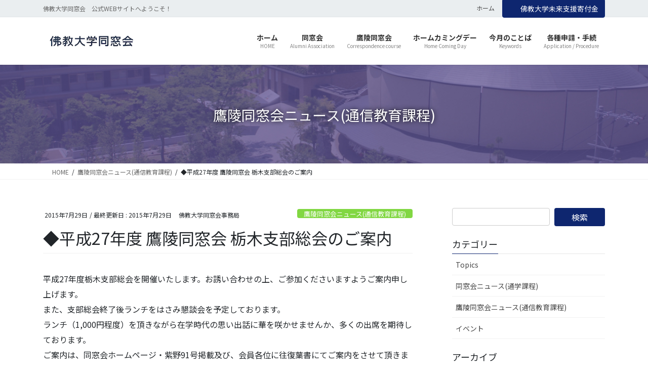

--- FILE ---
content_type: text/html; charset=UTF-8
request_url: https://www.bandhu.jp/%E2%97%86%E5%B9%B3%E6%88%9027%E5%B9%B4%E5%BA%A6-%E9%B7%B9%E9%99%B5%E5%90%8C%E7%AA%93%E4%BC%9A-%E6%A0%83%E6%9C%A8%E6%94%AF%E9%83%A8%E7%B7%8F%E4%BC%9A%E3%81%AE%E3%81%94%E6%A1%88%E5%86%85/
body_size: 98053
content:
<!DOCTYPE html>
<html dir="ltr" lang="ja" prefix="og: https://ogp.me/ns#">
<head>
<meta charset="utf-8">
<meta http-equiv="X-UA-Compatible" content="IE=edge">
<meta name="viewport" content="width=device-width, initial-scale=1">
<!-- Google tag (gtag.js) --><script async src="https://www.googletagmanager.com/gtag/js?id=UA-bandhu-access"></script><script>window.dataLayer = window.dataLayer || [];function gtag(){dataLayer.push(arguments);}gtag('js', new Date());gtag('config', 'UA-bandhu-access');</script>
<!-- Google Tag Manager -->
<script>(function(w,d,s,l,i){w[l]=w[l]||[];w[l].push({'gtm.start':
new Date().getTime(),event:'gtm.js'});var f=d.getElementsByTagName(s)[0],
j=d.createElement(s),dl=l!='dataLayer'?'&l='+l:'';j.async=true;j.src=
'https://www.googletagmanager.com/gtm.js?id='+i+dl;f.parentNode.insertBefore(j,f);
})(window,document,'script','dataLayer','GTM-56744911');</script>
<!-- End Google Tag Manager --><title>◆平成27年度 鷹陵同窓会 栃木支部総会のご案内 - 佛教大学同窓会</title>

		<!-- All in One SEO 4.9.3 - aioseo.com -->
	<meta name="description" content="平成27年度栃木支部総会を開催いたします。お誘い合わせの上、ご参加くださいますようご案内申し上げます。 また、" />
	<meta name="robots" content="max-image-preview:large" />
	<meta name="author" content="佛教大学同窓会事務局"/>
	<link rel="canonical" href="https://www.bandhu.jp/%e2%97%86%e5%b9%b3%e6%88%9027%e5%b9%b4%e5%ba%a6-%e9%b7%b9%e9%99%b5%e5%90%8c%e7%aa%93%e4%bc%9a-%e6%a0%83%e6%9c%a8%e6%94%af%e9%83%a8%e7%b7%8f%e4%bc%9a%e3%81%ae%e3%81%94%e6%a1%88%e5%86%85/" />
	<meta name="generator" content="All in One SEO (AIOSEO) 4.9.3" />
		<meta property="og:locale" content="ja_JP" />
		<meta property="og:site_name" content="佛教大学同窓会 - 佛教大学同窓会　公式WEBサイトへようこそ！" />
		<meta property="og:type" content="article" />
		<meta property="og:title" content="◆平成27年度 鷹陵同窓会 栃木支部総会のご案内 - 佛教大学同窓会" />
		<meta property="og:description" content="平成27年度栃木支部総会を開催いたします。お誘い合わせの上、ご参加くださいますようご案内申し上げます。 また、" />
		<meta property="og:url" content="https://www.bandhu.jp/%e2%97%86%e5%b9%b3%e6%88%9027%e5%b9%b4%e5%ba%a6-%e9%b7%b9%e9%99%b5%e5%90%8c%e7%aa%93%e4%bc%9a-%e6%a0%83%e6%9c%a8%e6%94%af%e9%83%a8%e7%b7%8f%e4%bc%9a%e3%81%ae%e3%81%94%e6%a1%88%e5%86%85/" />
		<meta property="article:published_time" content="2015-07-29T09:36:44+00:00" />
		<meta property="article:modified_time" content="2015-07-29T09:36:44+00:00" />
		<meta name="twitter:card" content="summary_large_image" />
		<meta name="twitter:title" content="◆平成27年度 鷹陵同窓会 栃木支部総会のご案内 - 佛教大学同窓会" />
		<meta name="twitter:description" content="平成27年度栃木支部総会を開催いたします。お誘い合わせの上、ご参加くださいますようご案内申し上げます。 また、" />
		<script type="application/ld+json" class="aioseo-schema">
			{"@context":"https:\/\/schema.org","@graph":[{"@type":"BlogPosting","@id":"https:\/\/www.bandhu.jp\/%e2%97%86%e5%b9%b3%e6%88%9027%e5%b9%b4%e5%ba%a6-%e9%b7%b9%e9%99%b5%e5%90%8c%e7%aa%93%e4%bc%9a-%e6%a0%83%e6%9c%a8%e6%94%af%e9%83%a8%e7%b7%8f%e4%bc%9a%e3%81%ae%e3%81%94%e6%a1%88%e5%86%85\/#blogposting","name":"\u25c6\u5e73\u621027\u5e74\u5ea6 \u9df9\u9675\u540c\u7a93\u4f1a \u6803\u6728\u652f\u90e8\u7dcf\u4f1a\u306e\u3054\u6848\u5185 - \u4f5b\u6559\u5927\u5b66\u540c\u7a93\u4f1a","headline":"\u25c6\u5e73\u621027\u5e74\u5ea6 \u9df9\u9675\u540c\u7a93\u4f1a \u6803\u6728\u652f\u90e8\u7dcf\u4f1a\u306e\u3054\u6848\u5185","author":{"@id":"https:\/\/www.bandhu.jp\/author\/webmaster\/#author"},"publisher":{"@id":"https:\/\/www.bandhu.jp\/#organization"},"image":{"@type":"ImageObject","url":"https:\/\/www.bandhu.jp\/wp-content\/uploads\/2022\/10\/buttan_orange-scaled.jpg","@id":"https:\/\/www.bandhu.jp\/#articleImage","width":2443,"height":2560},"datePublished":"2015-07-29T18:36:44+09:00","dateModified":"2015-07-29T18:36:44+09:00","inLanguage":"ja","mainEntityOfPage":{"@id":"https:\/\/www.bandhu.jp\/%e2%97%86%e5%b9%b3%e6%88%9027%e5%b9%b4%e5%ba%a6-%e9%b7%b9%e9%99%b5%e5%90%8c%e7%aa%93%e4%bc%9a-%e6%a0%83%e6%9c%a8%e6%94%af%e9%83%a8%e7%b7%8f%e4%bc%9a%e3%81%ae%e3%81%94%e6%a1%88%e5%86%85\/#webpage"},"isPartOf":{"@id":"https:\/\/www.bandhu.jp\/%e2%97%86%e5%b9%b3%e6%88%9027%e5%b9%b4%e5%ba%a6-%e9%b7%b9%e9%99%b5%e5%90%8c%e7%aa%93%e4%bc%9a-%e6%a0%83%e6%9c%a8%e6%94%af%e9%83%a8%e7%b7%8f%e4%bc%9a%e3%81%ae%e3%81%94%e6%a1%88%e5%86%85\/#webpage"},"articleSection":"\u9df9\u9675\u540c\u7a93\u4f1a\u30cb\u30e5\u30fc\u30b9(\u901a\u4fe1\u6559\u80b2\u8ab2\u7a0b)"},{"@type":"BreadcrumbList","@id":"https:\/\/www.bandhu.jp\/%e2%97%86%e5%b9%b3%e6%88%9027%e5%b9%b4%e5%ba%a6-%e9%b7%b9%e9%99%b5%e5%90%8c%e7%aa%93%e4%bc%9a-%e6%a0%83%e6%9c%a8%e6%94%af%e9%83%a8%e7%b7%8f%e4%bc%9a%e3%81%ae%e3%81%94%e6%a1%88%e5%86%85\/#breadcrumblist","itemListElement":[{"@type":"ListItem","@id":"https:\/\/www.bandhu.jp#listItem","position":1,"name":"\u5bb6","item":"https:\/\/www.bandhu.jp","nextItem":{"@type":"ListItem","@id":"https:\/\/www.bandhu.jp\/category\/news-distance-learning\/#listItem","name":"\u9df9\u9675\u540c\u7a93\u4f1a\u30cb\u30e5\u30fc\u30b9(\u901a\u4fe1\u6559\u80b2\u8ab2\u7a0b)"}},{"@type":"ListItem","@id":"https:\/\/www.bandhu.jp\/category\/news-distance-learning\/#listItem","position":2,"name":"\u9df9\u9675\u540c\u7a93\u4f1a\u30cb\u30e5\u30fc\u30b9(\u901a\u4fe1\u6559\u80b2\u8ab2\u7a0b)","item":"https:\/\/www.bandhu.jp\/category\/news-distance-learning\/","nextItem":{"@type":"ListItem","@id":"https:\/\/www.bandhu.jp\/%e2%97%86%e5%b9%b3%e6%88%9027%e5%b9%b4%e5%ba%a6-%e9%b7%b9%e9%99%b5%e5%90%8c%e7%aa%93%e4%bc%9a-%e6%a0%83%e6%9c%a8%e6%94%af%e9%83%a8%e7%b7%8f%e4%bc%9a%e3%81%ae%e3%81%94%e6%a1%88%e5%86%85\/#listItem","name":"\u25c6\u5e73\u621027\u5e74\u5ea6 \u9df9\u9675\u540c\u7a93\u4f1a \u6803\u6728\u652f\u90e8\u7dcf\u4f1a\u306e\u3054\u6848\u5185"},"previousItem":{"@type":"ListItem","@id":"https:\/\/www.bandhu.jp#listItem","name":"\u5bb6"}},{"@type":"ListItem","@id":"https:\/\/www.bandhu.jp\/%e2%97%86%e5%b9%b3%e6%88%9027%e5%b9%b4%e5%ba%a6-%e9%b7%b9%e9%99%b5%e5%90%8c%e7%aa%93%e4%bc%9a-%e6%a0%83%e6%9c%a8%e6%94%af%e9%83%a8%e7%b7%8f%e4%bc%9a%e3%81%ae%e3%81%94%e6%a1%88%e5%86%85\/#listItem","position":3,"name":"\u25c6\u5e73\u621027\u5e74\u5ea6 \u9df9\u9675\u540c\u7a93\u4f1a \u6803\u6728\u652f\u90e8\u7dcf\u4f1a\u306e\u3054\u6848\u5185","previousItem":{"@type":"ListItem","@id":"https:\/\/www.bandhu.jp\/category\/news-distance-learning\/#listItem","name":"\u9df9\u9675\u540c\u7a93\u4f1a\u30cb\u30e5\u30fc\u30b9(\u901a\u4fe1\u6559\u80b2\u8ab2\u7a0b)"}}]},{"@type":"Organization","@id":"https:\/\/www.bandhu.jp\/#organization","name":"\u4f5b\u6559\u5927\u5b66\u540c\u7a93\u4f1a","description":"\u4f5b\u6559\u5927\u5b66\u540c\u7a93\u4f1a\u3000\u516c\u5f0fWEB\u30b5\u30a4\u30c8\u3078\u3088\u3046\u3053\u305d\uff01","url":"https:\/\/www.bandhu.jp\/","logo":{"@type":"ImageObject","url":"https:\/\/www.bandhu.jp\/wp-content\/uploads\/2022\/10\/buttan_orange-scaled.jpg","@id":"https:\/\/www.bandhu.jp\/%e2%97%86%e5%b9%b3%e6%88%9027%e5%b9%b4%e5%ba%a6-%e9%b7%b9%e9%99%b5%e5%90%8c%e7%aa%93%e4%bc%9a-%e6%a0%83%e6%9c%a8%e6%94%af%e9%83%a8%e7%b7%8f%e4%bc%9a%e3%81%ae%e3%81%94%e6%a1%88%e5%86%85\/#organizationLogo","width":2443,"height":2560},"image":{"@id":"https:\/\/www.bandhu.jp\/%e2%97%86%e5%b9%b3%e6%88%9027%e5%b9%b4%e5%ba%a6-%e9%b7%b9%e9%99%b5%e5%90%8c%e7%aa%93%e4%bc%9a-%e6%a0%83%e6%9c%a8%e6%94%af%e9%83%a8%e7%b7%8f%e4%bc%9a%e3%81%ae%e3%81%94%e6%a1%88%e5%86%85\/#organizationLogo"}},{"@type":"Person","@id":"https:\/\/www.bandhu.jp\/author\/webmaster\/#author","url":"https:\/\/www.bandhu.jp\/author\/webmaster\/","name":"\u4f5b\u6559\u5927\u5b66\u540c\u7a93\u4f1a\u4e8b\u52d9\u5c40","image":{"@type":"ImageObject","@id":"https:\/\/www.bandhu.jp\/%e2%97%86%e5%b9%b3%e6%88%9027%e5%b9%b4%e5%ba%a6-%e9%b7%b9%e9%99%b5%e5%90%8c%e7%aa%93%e4%bc%9a-%e6%a0%83%e6%9c%a8%e6%94%af%e9%83%a8%e7%b7%8f%e4%bc%9a%e3%81%ae%e3%81%94%e6%a1%88%e5%86%85\/#authorImage","url":"https:\/\/secure.gravatar.com\/avatar\/5ffd1dd61d2ff92ef2b47b2509b2695373f2ec5e68da048cdf7634f0972b7ea2?s=96&d=mm&r=g","width":96,"height":96,"caption":"\u4f5b\u6559\u5927\u5b66\u540c\u7a93\u4f1a\u4e8b\u52d9\u5c40"}},{"@type":"WebPage","@id":"https:\/\/www.bandhu.jp\/%e2%97%86%e5%b9%b3%e6%88%9027%e5%b9%b4%e5%ba%a6-%e9%b7%b9%e9%99%b5%e5%90%8c%e7%aa%93%e4%bc%9a-%e6%a0%83%e6%9c%a8%e6%94%af%e9%83%a8%e7%b7%8f%e4%bc%9a%e3%81%ae%e3%81%94%e6%a1%88%e5%86%85\/#webpage","url":"https:\/\/www.bandhu.jp\/%e2%97%86%e5%b9%b3%e6%88%9027%e5%b9%b4%e5%ba%a6-%e9%b7%b9%e9%99%b5%e5%90%8c%e7%aa%93%e4%bc%9a-%e6%a0%83%e6%9c%a8%e6%94%af%e9%83%a8%e7%b7%8f%e4%bc%9a%e3%81%ae%e3%81%94%e6%a1%88%e5%86%85\/","name":"\u25c6\u5e73\u621027\u5e74\u5ea6 \u9df9\u9675\u540c\u7a93\u4f1a \u6803\u6728\u652f\u90e8\u7dcf\u4f1a\u306e\u3054\u6848\u5185 - \u4f5b\u6559\u5927\u5b66\u540c\u7a93\u4f1a","description":"\u5e73\u621027\u5e74\u5ea6\u6803\u6728\u652f\u90e8\u7dcf\u4f1a\u3092\u958b\u50ac\u3044\u305f\u3057\u307e\u3059\u3002\u304a\u8a98\u3044\u5408\u308f\u305b\u306e\u4e0a\u3001\u3054\u53c2\u52a0\u304f\u3060\u3055\u3044\u307e\u3059\u3088\u3046\u3054\u6848\u5185\u7533\u3057\u4e0a\u3052\u307e\u3059\u3002 \u307e\u305f\u3001","inLanguage":"ja","isPartOf":{"@id":"https:\/\/www.bandhu.jp\/#website"},"breadcrumb":{"@id":"https:\/\/www.bandhu.jp\/%e2%97%86%e5%b9%b3%e6%88%9027%e5%b9%b4%e5%ba%a6-%e9%b7%b9%e9%99%b5%e5%90%8c%e7%aa%93%e4%bc%9a-%e6%a0%83%e6%9c%a8%e6%94%af%e9%83%a8%e7%b7%8f%e4%bc%9a%e3%81%ae%e3%81%94%e6%a1%88%e5%86%85\/#breadcrumblist"},"author":{"@id":"https:\/\/www.bandhu.jp\/author\/webmaster\/#author"},"creator":{"@id":"https:\/\/www.bandhu.jp\/author\/webmaster\/#author"},"datePublished":"2015-07-29T18:36:44+09:00","dateModified":"2015-07-29T18:36:44+09:00"},{"@type":"WebSite","@id":"https:\/\/www.bandhu.jp\/#website","url":"https:\/\/www.bandhu.jp\/","name":"\u4f5b\u6559\u5927\u5b66\u540c\u7a93\u4f1a","description":"\u4f5b\u6559\u5927\u5b66\u540c\u7a93\u4f1a\u3000\u516c\u5f0fWEB\u30b5\u30a4\u30c8\u3078\u3088\u3046\u3053\u305d\uff01","inLanguage":"ja","publisher":{"@id":"https:\/\/www.bandhu.jp\/#organization"}}]}
		</script>
		<!-- All in One SEO -->

<link rel='dns-prefetch' href='//www.googletagmanager.com' />
<link rel="alternate" type="application/rss+xml" title="佛教大学同窓会 &raquo; フィード" href="https://www.bandhu.jp/feed/" />
<link rel="alternate" type="application/rss+xml" title="佛教大学同窓会 &raquo; コメントフィード" href="https://www.bandhu.jp/comments/feed/" />
<link rel="alternate" title="oEmbed (JSON)" type="application/json+oembed" href="https://www.bandhu.jp/wp-json/oembed/1.0/embed?url=https%3A%2F%2Fwww.bandhu.jp%2F%25e2%2597%2586%25e5%25b9%25b3%25e6%2588%259027%25e5%25b9%25b4%25e5%25ba%25a6-%25e9%25b7%25b9%25e9%2599%25b5%25e5%2590%258c%25e7%25aa%2593%25e4%25bc%259a-%25e6%25a0%2583%25e6%259c%25a8%25e6%2594%25af%25e9%2583%25a8%25e7%25b7%258f%25e4%25bc%259a%25e3%2581%25ae%25e3%2581%2594%25e6%25a1%2588%25e5%2586%2585%2F" />
<link rel="alternate" title="oEmbed (XML)" type="text/xml+oembed" href="https://www.bandhu.jp/wp-json/oembed/1.0/embed?url=https%3A%2F%2Fwww.bandhu.jp%2F%25e2%2597%2586%25e5%25b9%25b3%25e6%2588%259027%25e5%25b9%25b4%25e5%25ba%25a6-%25e9%25b7%25b9%25e9%2599%25b5%25e5%2590%258c%25e7%25aa%2593%25e4%25bc%259a-%25e6%25a0%2583%25e6%259c%25a8%25e6%2594%25af%25e9%2583%25a8%25e7%25b7%258f%25e4%25bc%259a%25e3%2581%25ae%25e3%2581%2594%25e6%25a1%2588%25e5%2586%2585%2F&#038;format=xml" />
<style id='wp-img-auto-sizes-contain-inline-css' type='text/css'>
img:is([sizes=auto i],[sizes^="auto," i]){contain-intrinsic-size:3000px 1500px}
/*# sourceURL=wp-img-auto-sizes-contain-inline-css */
</style>
<link rel='preload' id='vkExUnit_common_style-css-preload' href='https://www.bandhu.jp/wp-content/plugins/vk-all-in-one-expansion-unit/assets/css/vkExUnit_style.css' as='style' onload="this.onload=null;this.rel='stylesheet'"/>
<link rel='stylesheet' id='vkExUnit_common_style-css' href='https://www.bandhu.jp/wp-content/plugins/vk-all-in-one-expansion-unit/assets/css/vkExUnit_style.css' media='print' onload="this.media='all'; this.onload=null;">
<style id='vkExUnit_common_style-inline-css' type='text/css'>
.grecaptcha-badge{bottom: 85px !important;}
:root {--ver_page_top_button_url:url(https://www.bandhu.jp/wp-content/plugins/vk-all-in-one-expansion-unit/assets/images/to-top-btn-icon.svg);}@font-face {font-weight: normal;font-style: normal;font-family: "vk_sns";src: url("https://www.bandhu.jp/wp-content/plugins/vk-all-in-one-expansion-unit/inc/sns/icons/fonts/vk_sns.eot?-bq20cj");src: url("https://www.bandhu.jp/wp-content/plugins/vk-all-in-one-expansion-unit/inc/sns/icons/fonts/vk_sns.eot?#iefix-bq20cj") format("embedded-opentype"),url("https://www.bandhu.jp/wp-content/plugins/vk-all-in-one-expansion-unit/inc/sns/icons/fonts/vk_sns.woff?-bq20cj") format("woff"),url("https://www.bandhu.jp/wp-content/plugins/vk-all-in-one-expansion-unit/inc/sns/icons/fonts/vk_sns.ttf?-bq20cj") format("truetype"),url("https://www.bandhu.jp/wp-content/plugins/vk-all-in-one-expansion-unit/inc/sns/icons/fonts/vk_sns.svg?-bq20cj#vk_sns") format("svg");}
.veu_promotion-alert__content--text {border: 1px solid rgba(0,0,0,0.125);padding: 0.5em 1em;border-radius: var(--vk-size-radius);margin-bottom: var(--vk-margin-block-bottom);font-size: 0.875rem;}/* Alert Content部分に段落タグを入れた場合に最後の段落の余白を0にする */.veu_promotion-alert__content--text p:last-of-type{margin-bottom:0;margin-top: 0;}
/*# sourceURL=vkExUnit_common_style-inline-css */
</style>
<style id='wp-emoji-styles-inline-css' type='text/css'>

	img.wp-smiley, img.emoji {
		display: inline !important;
		border: none !important;
		box-shadow: none !important;
		height: 1em !important;
		width: 1em !important;
		margin: 0 0.07em !important;
		vertical-align: -0.1em !important;
		background: none !important;
		padding: 0 !important;
	}
/*# sourceURL=wp-emoji-styles-inline-css */
</style>
<style id='wp-block-library-inline-css' type='text/css'>
:root{--wp-block-synced-color:#7a00df;--wp-block-synced-color--rgb:122,0,223;--wp-bound-block-color:var(--wp-block-synced-color);--wp-editor-canvas-background:#ddd;--wp-admin-theme-color:#007cba;--wp-admin-theme-color--rgb:0,124,186;--wp-admin-theme-color-darker-10:#006ba1;--wp-admin-theme-color-darker-10--rgb:0,107,160.5;--wp-admin-theme-color-darker-20:#005a87;--wp-admin-theme-color-darker-20--rgb:0,90,135;--wp-admin-border-width-focus:2px}@media (min-resolution:192dpi){:root{--wp-admin-border-width-focus:1.5px}}.wp-element-button{cursor:pointer}:root .has-very-light-gray-background-color{background-color:#eee}:root .has-very-dark-gray-background-color{background-color:#313131}:root .has-very-light-gray-color{color:#eee}:root .has-very-dark-gray-color{color:#313131}:root .has-vivid-green-cyan-to-vivid-cyan-blue-gradient-background{background:linear-gradient(135deg,#00d084,#0693e3)}:root .has-purple-crush-gradient-background{background:linear-gradient(135deg,#34e2e4,#4721fb 50%,#ab1dfe)}:root .has-hazy-dawn-gradient-background{background:linear-gradient(135deg,#faaca8,#dad0ec)}:root .has-subdued-olive-gradient-background{background:linear-gradient(135deg,#fafae1,#67a671)}:root .has-atomic-cream-gradient-background{background:linear-gradient(135deg,#fdd79a,#004a59)}:root .has-nightshade-gradient-background{background:linear-gradient(135deg,#330968,#31cdcf)}:root .has-midnight-gradient-background{background:linear-gradient(135deg,#020381,#2874fc)}:root{--wp--preset--font-size--normal:16px;--wp--preset--font-size--huge:42px}.has-regular-font-size{font-size:1em}.has-larger-font-size{font-size:2.625em}.has-normal-font-size{font-size:var(--wp--preset--font-size--normal)}.has-huge-font-size{font-size:var(--wp--preset--font-size--huge)}.has-text-align-center{text-align:center}.has-text-align-left{text-align:left}.has-text-align-right{text-align:right}.has-fit-text{white-space:nowrap!important}#end-resizable-editor-section{display:none}.aligncenter{clear:both}.items-justified-left{justify-content:flex-start}.items-justified-center{justify-content:center}.items-justified-right{justify-content:flex-end}.items-justified-space-between{justify-content:space-between}.screen-reader-text{border:0;clip-path:inset(50%);height:1px;margin:-1px;overflow:hidden;padding:0;position:absolute;width:1px;word-wrap:normal!important}.screen-reader-text:focus{background-color:#ddd;clip-path:none;color:#444;display:block;font-size:1em;height:auto;left:5px;line-height:normal;padding:15px 23px 14px;text-decoration:none;top:5px;width:auto;z-index:100000}html :where(.has-border-color){border-style:solid}html :where([style*=border-top-color]){border-top-style:solid}html :where([style*=border-right-color]){border-right-style:solid}html :where([style*=border-bottom-color]){border-bottom-style:solid}html :where([style*=border-left-color]){border-left-style:solid}html :where([style*=border-width]){border-style:solid}html :where([style*=border-top-width]){border-top-style:solid}html :where([style*=border-right-width]){border-right-style:solid}html :where([style*=border-bottom-width]){border-bottom-style:solid}html :where([style*=border-left-width]){border-left-style:solid}html :where(img[class*=wp-image-]){height:auto;max-width:100%}:where(figure){margin:0 0 1em}html :where(.is-position-sticky){--wp-admin--admin-bar--position-offset:var(--wp-admin--admin-bar--height,0px)}@media screen and (max-width:600px){html :where(.is-position-sticky){--wp-admin--admin-bar--position-offset:0px}}
.vk-cols--reverse{flex-direction:row-reverse}.vk-cols--hasbtn{margin-bottom:0}.vk-cols--hasbtn>.row>.vk_gridColumn_item,.vk-cols--hasbtn>.wp-block-column{position:relative;padding-bottom:3em}.vk-cols--hasbtn>.row>.vk_gridColumn_item>.wp-block-buttons,.vk-cols--hasbtn>.row>.vk_gridColumn_item>.vk_button,.vk-cols--hasbtn>.wp-block-column>.wp-block-buttons,.vk-cols--hasbtn>.wp-block-column>.vk_button{position:absolute;bottom:0;width:100%}.vk-cols--fit.wp-block-columns{gap:0}.vk-cols--fit.wp-block-columns,.vk-cols--fit.wp-block-columns:not(.is-not-stacked-on-mobile){margin-top:0;margin-bottom:0;justify-content:space-between}.vk-cols--fit.wp-block-columns>.wp-block-column *:last-child,.vk-cols--fit.wp-block-columns:not(.is-not-stacked-on-mobile)>.wp-block-column *:last-child{margin-bottom:0}.vk-cols--fit.wp-block-columns>.wp-block-column>.wp-block-cover,.vk-cols--fit.wp-block-columns:not(.is-not-stacked-on-mobile)>.wp-block-column>.wp-block-cover{margin-top:0}.vk-cols--fit.wp-block-columns.has-background,.vk-cols--fit.wp-block-columns:not(.is-not-stacked-on-mobile).has-background{padding:0}@media(max-width: 599px){.vk-cols--fit.wp-block-columns:not(.has-background)>.wp-block-column:not(.has-background),.vk-cols--fit.wp-block-columns:not(.is-not-stacked-on-mobile):not(.has-background)>.wp-block-column:not(.has-background){padding-left:0 !important;padding-right:0 !important}}@media(min-width: 782px){.vk-cols--fit.wp-block-columns .block-editor-block-list__block.wp-block-column:not(:first-child),.vk-cols--fit.wp-block-columns>.wp-block-column:not(:first-child),.vk-cols--fit.wp-block-columns:not(.is-not-stacked-on-mobile) .block-editor-block-list__block.wp-block-column:not(:first-child),.vk-cols--fit.wp-block-columns:not(.is-not-stacked-on-mobile)>.wp-block-column:not(:first-child){margin-left:0}}@media(min-width: 600px)and (max-width: 781px){.vk-cols--fit.wp-block-columns .wp-block-column:nth-child(2n),.vk-cols--fit.wp-block-columns:not(.is-not-stacked-on-mobile) .wp-block-column:nth-child(2n){margin-left:0}.vk-cols--fit.wp-block-columns .wp-block-column:not(:only-child),.vk-cols--fit.wp-block-columns:not(.is-not-stacked-on-mobile) .wp-block-column:not(:only-child){flex-basis:50% !important}}.vk-cols--fit--gap1.wp-block-columns{gap:1px}@media(min-width: 600px)and (max-width: 781px){.vk-cols--fit--gap1.wp-block-columns .wp-block-column:not(:only-child){flex-basis:calc(50% - 1px) !important}}.vk-cols--fit.vk-cols--grid>.block-editor-block-list__block,.vk-cols--fit.vk-cols--grid>.wp-block-column,.vk-cols--fit.vk-cols--grid:not(.is-not-stacked-on-mobile)>.block-editor-block-list__block,.vk-cols--fit.vk-cols--grid:not(.is-not-stacked-on-mobile)>.wp-block-column{flex-basis:50%;box-sizing:border-box}@media(max-width: 599px){.vk-cols--fit.vk-cols--grid.vk-cols--grid--alignfull>.wp-block-column:nth-child(2)>.wp-block-cover,.vk-cols--fit.vk-cols--grid.vk-cols--grid--alignfull>.wp-block-column:nth-child(2)>.vk_outer,.vk-cols--fit.vk-cols--grid:not(.is-not-stacked-on-mobile).vk-cols--grid--alignfull>.wp-block-column:nth-child(2)>.wp-block-cover,.vk-cols--fit.vk-cols--grid:not(.is-not-stacked-on-mobile).vk-cols--grid--alignfull>.wp-block-column:nth-child(2)>.vk_outer{width:100vw;margin-right:calc((100% - 100vw)/2);margin-left:calc((100% - 100vw)/2)}}@media(min-width: 600px){.vk-cols--fit.vk-cols--grid.vk-cols--grid--alignfull>.wp-block-column:nth-child(2)>.wp-block-cover,.vk-cols--fit.vk-cols--grid.vk-cols--grid--alignfull>.wp-block-column:nth-child(2)>.vk_outer,.vk-cols--fit.vk-cols--grid:not(.is-not-stacked-on-mobile).vk-cols--grid--alignfull>.wp-block-column:nth-child(2)>.wp-block-cover,.vk-cols--fit.vk-cols--grid:not(.is-not-stacked-on-mobile).vk-cols--grid--alignfull>.wp-block-column:nth-child(2)>.vk_outer{margin-right:calc(100% - 50vw);width:50vw}}@media(min-width: 600px){.vk-cols--fit.vk-cols--grid.vk-cols--grid--alignfull.vk-cols--reverse>.wp-block-column,.vk-cols--fit.vk-cols--grid:not(.is-not-stacked-on-mobile).vk-cols--grid--alignfull.vk-cols--reverse>.wp-block-column{margin-left:0;margin-right:0}.vk-cols--fit.vk-cols--grid.vk-cols--grid--alignfull.vk-cols--reverse>.wp-block-column:nth-child(2)>.wp-block-cover,.vk-cols--fit.vk-cols--grid.vk-cols--grid--alignfull.vk-cols--reverse>.wp-block-column:nth-child(2)>.vk_outer,.vk-cols--fit.vk-cols--grid:not(.is-not-stacked-on-mobile).vk-cols--grid--alignfull.vk-cols--reverse>.wp-block-column:nth-child(2)>.wp-block-cover,.vk-cols--fit.vk-cols--grid:not(.is-not-stacked-on-mobile).vk-cols--grid--alignfull.vk-cols--reverse>.wp-block-column:nth-child(2)>.vk_outer{margin-left:calc(100% - 50vw)}}.vk-cols--menu h2,.vk-cols--menu h3,.vk-cols--menu h4,.vk-cols--menu h5{margin-bottom:.2em;text-shadow:#000 0 0 10px}.vk-cols--menu h2:first-child,.vk-cols--menu h3:first-child,.vk-cols--menu h4:first-child,.vk-cols--menu h5:first-child{margin-top:0}.vk-cols--menu p{margin-bottom:1rem;text-shadow:#000 0 0 10px}.vk-cols--menu .wp-block-cover__inner-container:last-child{margin-bottom:0}.vk-cols--fitbnrs .wp-block-column .wp-block-cover:hover img{filter:unset}.vk-cols--fitbnrs .wp-block-column .wp-block-cover:hover{background-color:unset}.vk-cols--fitbnrs .wp-block-column .wp-block-cover:hover .wp-block-cover__image-background{filter:unset !important}.vk-cols--fitbnrs .wp-block-cover .wp-block-cover__inner-container{position:absolute;height:100%;width:100%}.vk-cols--fitbnrs .vk_button{height:100%;margin:0}.vk-cols--fitbnrs .vk_button .vk_button_btn,.vk-cols--fitbnrs .vk_button .btn{height:100%;width:100%;border:none;box-shadow:none;background-color:unset !important;transition:unset}.vk-cols--fitbnrs .vk_button .vk_button_btn:hover,.vk-cols--fitbnrs .vk_button .btn:hover{transition:unset}.vk-cols--fitbnrs .vk_button .vk_button_btn:after,.vk-cols--fitbnrs .vk_button .btn:after{border:none}.vk-cols--fitbnrs .vk_button .vk_button_link_txt{width:100%;position:absolute;top:50%;left:50%;transform:translateY(-50%) translateX(-50%);font-size:2rem;text-shadow:#000 0 0 10px}.vk-cols--fitbnrs .vk_button .vk_button_link_subCaption{width:100%;position:absolute;top:calc(50% + 2.2em);left:50%;transform:translateY(-50%) translateX(-50%);text-shadow:#000 0 0 10px}@media(min-width: 992px){.vk-cols--media.wp-block-columns{gap:3rem}}.vk-fit-map figure{margin-bottom:0}.vk-fit-map iframe{position:relative;margin-bottom:0;display:block;max-height:400px;width:100vw}.vk-fit-map:is(.alignfull,.alignwide) div{max-width:100%}.vk-table--th--width25 :where(tr>*:first-child){width:25%}.vk-table--th--width30 :where(tr>*:first-child){width:30%}.vk-table--th--width35 :where(tr>*:first-child){width:35%}.vk-table--th--width40 :where(tr>*:first-child){width:40%}.vk-table--th--bg-bright :where(tr>*:first-child){background-color:var(--wp--preset--color--bg-secondary, rgba(0, 0, 0, 0.05))}@media(max-width: 599px){.vk-table--mobile-block :is(th,td){width:100%;display:block}.vk-table--mobile-block.wp-block-table table :is(th,td){border-top:none}}.vk-table--width--th25 :where(tr>*:first-child){width:25%}.vk-table--width--th30 :where(tr>*:first-child){width:30%}.vk-table--width--th35 :where(tr>*:first-child){width:35%}.vk-table--width--th40 :where(tr>*:first-child){width:40%}.no-margin{margin:0}@media(max-width: 599px){.wp-block-image.vk-aligncenter--mobile>.alignright{float:none;margin-left:auto;margin-right:auto}.vk-no-padding-horizontal--mobile{padding-left:0 !important;padding-right:0 !important}}
/* VK Color Palettes */

/*# sourceURL=wp-block-library-inline-css */
</style><style id='global-styles-inline-css' type='text/css'>
:root{--wp--preset--aspect-ratio--square: 1;--wp--preset--aspect-ratio--4-3: 4/3;--wp--preset--aspect-ratio--3-4: 3/4;--wp--preset--aspect-ratio--3-2: 3/2;--wp--preset--aspect-ratio--2-3: 2/3;--wp--preset--aspect-ratio--16-9: 16/9;--wp--preset--aspect-ratio--9-16: 9/16;--wp--preset--color--black: #000000;--wp--preset--color--cyan-bluish-gray: #abb8c3;--wp--preset--color--white: #ffffff;--wp--preset--color--pale-pink: #f78da7;--wp--preset--color--vivid-red: #cf2e2e;--wp--preset--color--luminous-vivid-orange: #ff6900;--wp--preset--color--luminous-vivid-amber: #fcb900;--wp--preset--color--light-green-cyan: #7bdcb5;--wp--preset--color--vivid-green-cyan: #00d084;--wp--preset--color--pale-cyan-blue: #8ed1fc;--wp--preset--color--vivid-cyan-blue: #0693e3;--wp--preset--color--vivid-purple: #9b51e0;--wp--preset--gradient--vivid-cyan-blue-to-vivid-purple: linear-gradient(135deg,rgb(6,147,227) 0%,rgb(155,81,224) 100%);--wp--preset--gradient--light-green-cyan-to-vivid-green-cyan: linear-gradient(135deg,rgb(122,220,180) 0%,rgb(0,208,130) 100%);--wp--preset--gradient--luminous-vivid-amber-to-luminous-vivid-orange: linear-gradient(135deg,rgb(252,185,0) 0%,rgb(255,105,0) 100%);--wp--preset--gradient--luminous-vivid-orange-to-vivid-red: linear-gradient(135deg,rgb(255,105,0) 0%,rgb(207,46,46) 100%);--wp--preset--gradient--very-light-gray-to-cyan-bluish-gray: linear-gradient(135deg,rgb(238,238,238) 0%,rgb(169,184,195) 100%);--wp--preset--gradient--cool-to-warm-spectrum: linear-gradient(135deg,rgb(74,234,220) 0%,rgb(151,120,209) 20%,rgb(207,42,186) 40%,rgb(238,44,130) 60%,rgb(251,105,98) 80%,rgb(254,248,76) 100%);--wp--preset--gradient--blush-light-purple: linear-gradient(135deg,rgb(255,206,236) 0%,rgb(152,150,240) 100%);--wp--preset--gradient--blush-bordeaux: linear-gradient(135deg,rgb(254,205,165) 0%,rgb(254,45,45) 50%,rgb(107,0,62) 100%);--wp--preset--gradient--luminous-dusk: linear-gradient(135deg,rgb(255,203,112) 0%,rgb(199,81,192) 50%,rgb(65,88,208) 100%);--wp--preset--gradient--pale-ocean: linear-gradient(135deg,rgb(255,245,203) 0%,rgb(182,227,212) 50%,rgb(51,167,181) 100%);--wp--preset--gradient--electric-grass: linear-gradient(135deg,rgb(202,248,128) 0%,rgb(113,206,126) 100%);--wp--preset--gradient--midnight: linear-gradient(135deg,rgb(2,3,129) 0%,rgb(40,116,252) 100%);--wp--preset--font-size--small: 13px;--wp--preset--font-size--medium: 20px;--wp--preset--font-size--large: 36px;--wp--preset--font-size--x-large: 42px;--wp--preset--spacing--20: 0.44rem;--wp--preset--spacing--30: 0.67rem;--wp--preset--spacing--40: 1rem;--wp--preset--spacing--50: 1.5rem;--wp--preset--spacing--60: 2.25rem;--wp--preset--spacing--70: 3.38rem;--wp--preset--spacing--80: 5.06rem;--wp--preset--shadow--natural: 6px 6px 9px rgba(0, 0, 0, 0.2);--wp--preset--shadow--deep: 12px 12px 50px rgba(0, 0, 0, 0.4);--wp--preset--shadow--sharp: 6px 6px 0px rgba(0, 0, 0, 0.2);--wp--preset--shadow--outlined: 6px 6px 0px -3px rgb(255, 255, 255), 6px 6px rgb(0, 0, 0);--wp--preset--shadow--crisp: 6px 6px 0px rgb(0, 0, 0);}:where(.is-layout-flex){gap: 0.5em;}:where(.is-layout-grid){gap: 0.5em;}body .is-layout-flex{display: flex;}.is-layout-flex{flex-wrap: wrap;align-items: center;}.is-layout-flex > :is(*, div){margin: 0;}body .is-layout-grid{display: grid;}.is-layout-grid > :is(*, div){margin: 0;}:where(.wp-block-columns.is-layout-flex){gap: 2em;}:where(.wp-block-columns.is-layout-grid){gap: 2em;}:where(.wp-block-post-template.is-layout-flex){gap: 1.25em;}:where(.wp-block-post-template.is-layout-grid){gap: 1.25em;}.has-black-color{color: var(--wp--preset--color--black) !important;}.has-cyan-bluish-gray-color{color: var(--wp--preset--color--cyan-bluish-gray) !important;}.has-white-color{color: var(--wp--preset--color--white) !important;}.has-pale-pink-color{color: var(--wp--preset--color--pale-pink) !important;}.has-vivid-red-color{color: var(--wp--preset--color--vivid-red) !important;}.has-luminous-vivid-orange-color{color: var(--wp--preset--color--luminous-vivid-orange) !important;}.has-luminous-vivid-amber-color{color: var(--wp--preset--color--luminous-vivid-amber) !important;}.has-light-green-cyan-color{color: var(--wp--preset--color--light-green-cyan) !important;}.has-vivid-green-cyan-color{color: var(--wp--preset--color--vivid-green-cyan) !important;}.has-pale-cyan-blue-color{color: var(--wp--preset--color--pale-cyan-blue) !important;}.has-vivid-cyan-blue-color{color: var(--wp--preset--color--vivid-cyan-blue) !important;}.has-vivid-purple-color{color: var(--wp--preset--color--vivid-purple) !important;}.has-black-background-color{background-color: var(--wp--preset--color--black) !important;}.has-cyan-bluish-gray-background-color{background-color: var(--wp--preset--color--cyan-bluish-gray) !important;}.has-white-background-color{background-color: var(--wp--preset--color--white) !important;}.has-pale-pink-background-color{background-color: var(--wp--preset--color--pale-pink) !important;}.has-vivid-red-background-color{background-color: var(--wp--preset--color--vivid-red) !important;}.has-luminous-vivid-orange-background-color{background-color: var(--wp--preset--color--luminous-vivid-orange) !important;}.has-luminous-vivid-amber-background-color{background-color: var(--wp--preset--color--luminous-vivid-amber) !important;}.has-light-green-cyan-background-color{background-color: var(--wp--preset--color--light-green-cyan) !important;}.has-vivid-green-cyan-background-color{background-color: var(--wp--preset--color--vivid-green-cyan) !important;}.has-pale-cyan-blue-background-color{background-color: var(--wp--preset--color--pale-cyan-blue) !important;}.has-vivid-cyan-blue-background-color{background-color: var(--wp--preset--color--vivid-cyan-blue) !important;}.has-vivid-purple-background-color{background-color: var(--wp--preset--color--vivid-purple) !important;}.has-black-border-color{border-color: var(--wp--preset--color--black) !important;}.has-cyan-bluish-gray-border-color{border-color: var(--wp--preset--color--cyan-bluish-gray) !important;}.has-white-border-color{border-color: var(--wp--preset--color--white) !important;}.has-pale-pink-border-color{border-color: var(--wp--preset--color--pale-pink) !important;}.has-vivid-red-border-color{border-color: var(--wp--preset--color--vivid-red) !important;}.has-luminous-vivid-orange-border-color{border-color: var(--wp--preset--color--luminous-vivid-orange) !important;}.has-luminous-vivid-amber-border-color{border-color: var(--wp--preset--color--luminous-vivid-amber) !important;}.has-light-green-cyan-border-color{border-color: var(--wp--preset--color--light-green-cyan) !important;}.has-vivid-green-cyan-border-color{border-color: var(--wp--preset--color--vivid-green-cyan) !important;}.has-pale-cyan-blue-border-color{border-color: var(--wp--preset--color--pale-cyan-blue) !important;}.has-vivid-cyan-blue-border-color{border-color: var(--wp--preset--color--vivid-cyan-blue) !important;}.has-vivid-purple-border-color{border-color: var(--wp--preset--color--vivid-purple) !important;}.has-vivid-cyan-blue-to-vivid-purple-gradient-background{background: var(--wp--preset--gradient--vivid-cyan-blue-to-vivid-purple) !important;}.has-light-green-cyan-to-vivid-green-cyan-gradient-background{background: var(--wp--preset--gradient--light-green-cyan-to-vivid-green-cyan) !important;}.has-luminous-vivid-amber-to-luminous-vivid-orange-gradient-background{background: var(--wp--preset--gradient--luminous-vivid-amber-to-luminous-vivid-orange) !important;}.has-luminous-vivid-orange-to-vivid-red-gradient-background{background: var(--wp--preset--gradient--luminous-vivid-orange-to-vivid-red) !important;}.has-very-light-gray-to-cyan-bluish-gray-gradient-background{background: var(--wp--preset--gradient--very-light-gray-to-cyan-bluish-gray) !important;}.has-cool-to-warm-spectrum-gradient-background{background: var(--wp--preset--gradient--cool-to-warm-spectrum) !important;}.has-blush-light-purple-gradient-background{background: var(--wp--preset--gradient--blush-light-purple) !important;}.has-blush-bordeaux-gradient-background{background: var(--wp--preset--gradient--blush-bordeaux) !important;}.has-luminous-dusk-gradient-background{background: var(--wp--preset--gradient--luminous-dusk) !important;}.has-pale-ocean-gradient-background{background: var(--wp--preset--gradient--pale-ocean) !important;}.has-electric-grass-gradient-background{background: var(--wp--preset--gradient--electric-grass) !important;}.has-midnight-gradient-background{background: var(--wp--preset--gradient--midnight) !important;}.has-small-font-size{font-size: var(--wp--preset--font-size--small) !important;}.has-medium-font-size{font-size: var(--wp--preset--font-size--medium) !important;}.has-large-font-size{font-size: var(--wp--preset--font-size--large) !important;}.has-x-large-font-size{font-size: var(--wp--preset--font-size--x-large) !important;}
/*# sourceURL=global-styles-inline-css */
</style>

<style id='classic-theme-styles-inline-css' type='text/css'>
/*! This file is auto-generated */
.wp-block-button__link{color:#fff;background-color:#32373c;border-radius:9999px;box-shadow:none;text-decoration:none;padding:calc(.667em + 2px) calc(1.333em + 2px);font-size:1.125em}.wp-block-file__button{background:#32373c;color:#fff;text-decoration:none}
/*# sourceURL=/wp-includes/css/classic-themes.min.css */
</style>
<link rel='preload' id='set_vk_post_autor_css-css-preload' href='https://www.bandhu.jp/wp-content/plugins/vk-post-author-display/assets/css/vk-post-author.css' as='style' onload="this.onload=null;this.rel='stylesheet'"/>
<link rel='stylesheet' id='set_vk_post_autor_css-css' href='https://www.bandhu.jp/wp-content/plugins/vk-post-author-display/assets/css/vk-post-author.css' media='print' onload="this.media='all'; this.onload=null;">
<link rel='stylesheet' id='vk-swiper-style-css' href='https://www.bandhu.jp/wp-content/plugins/vk-blocks-pro/vendor/vektor-inc/vk-swiper/src/assets/css/swiper-bundle.min.css' type='text/css' media='all' />
<link rel='preload' id='ligature-symbols-css-preload' href='https://www.bandhu.jp/wp-content/plugins/gianism/assets/css/lsf.css' as='style' onload="this.onload=null;this.rel='stylesheet'"/>
<link rel='stylesheet' id='ligature-symbols-css' href='https://www.bandhu.jp/wp-content/plugins/gianism/assets/css/lsf.css' media='print' onload="this.media='all'; this.onload=null;">
<link rel='preload' id='gianism-css-preload' href='https://www.bandhu.jp/wp-content/plugins/gianism/assets/css/gianism-style.css' as='style' onload="this.onload=null;this.rel='stylesheet'"/>
<link rel='stylesheet' id='gianism-css' href='https://www.bandhu.jp/wp-content/plugins/gianism/assets/css/gianism-style.css' media='print' onload="this.media='all'; this.onload=null;">
<link rel='stylesheet' id='bootstrap-4-style-css' href='https://www.bandhu.jp/wp-content/themes/lightning-pro/library/bootstrap-4/css/bootstrap.min.css' type='text/css' media='all' />
<link rel='stylesheet' id='lightning-common-style-css' href='https://www.bandhu.jp/wp-content/themes/lightning-pro/assets/css/common.css' type='text/css' media='all' />
<style id='lightning-common-style-inline-css' type='text/css'>
/* vk-mobile-nav */:root {--vk-mobile-nav-menu-btn-bg-src: url("https://www.bandhu.jp/wp-content/themes/lightning-pro/inc/vk-mobile-nav/package/images/vk-menu-btn-black.svg");--vk-mobile-nav-menu-btn-close-bg-src: url("https://www.bandhu.jp/wp-content/themes/lightning-pro/inc/vk-mobile-nav/package/images/vk-menu-close-black.svg");--vk-menu-acc-icon-open-black-bg-src: url("https://www.bandhu.jp/wp-content/themes/lightning-pro/inc/vk-mobile-nav/package/images/vk-menu-acc-icon-open-black.svg");--vk-menu-acc-icon-open-white-bg-src: url("https://www.bandhu.jp/wp-content/themes/lightning-pro/inc/vk-mobile-nav/package/images/vk-menu-acc-icon-open-white.svg");--vk-menu-acc-icon-close-black-bg-src: url("https://www.bandhu.jp/wp-content/themes/lightning-pro/inc/vk-mobile-nav/package/images/vk-menu-close-black.svg");--vk-menu-acc-icon-close-white-bg-src: url("https://www.bandhu.jp/wp-content/themes/lightning-pro/inc/vk-mobile-nav/package/images/vk-menu-close-white.svg");}
/*# sourceURL=lightning-common-style-inline-css */
</style>
<link rel='stylesheet' id='lightning-design-style-css' href='https://www.bandhu.jp/wp-content/themes/lightning-pro/design-skin/origin2/css/style.css' type='text/css' media='all' />
<style id='lightning-design-style-inline-css' type='text/css'>
:root {--color-key:#0e266f;--wp--preset--color--vk-color-primary:#0e266f;--color-key-dark:#0e266f;}
/* ltg common custom */:root {--vk-menu-acc-btn-border-color:#333;--vk-color-primary:#0e266f;--color-key:#0e266f;--wp--preset--color--vk-color-primary:#0e266f;--color-key-dark:#0e266f;}.bbp-submit-wrapper .button.submit { background-color:#0e266f ; }.bbp-submit-wrapper .button.submit:hover { background-color:#0e266f ; }.veu_color_txt_key { color:#0e266f ; }.veu_color_bg_key { background-color:#0e266f ; }.veu_color_border_key { border-color:#0e266f ; }.btn-default { border-color:#0e266f;color:#0e266f;}.btn-default:focus,.btn-default:hover { border-color:#0e266f;background-color: #0e266f; }.wp-block-search__button,.btn-primary { background-color:#0e266f;border-color:#0e266f; }.wp-block-search__button:focus,.wp-block-search__button:hover,.btn-primary:not(:disabled):not(.disabled):active,.btn-primary:focus,.btn-primary:hover { background-color:#0e266f;border-color:#0e266f; }.btn-outline-primary { color : #0e266f ; border-color:#0e266f; }.btn-outline-primary:not(:disabled):not(.disabled):active,.btn-outline-primary:focus,.btn-outline-primary:hover { color : #fff; background-color:#0e266f;border-color:#0e266f; }a { color:#337ab7; }
.media .media-body .media-heading a:hover { color:#0e266f; }@media (min-width: 768px){.gMenu > li:before,.gMenu > li.menu-item-has-children::after { border-bottom-color:#0e266f }.gMenu li li { background-color:#0e266f }.gMenu li li a:hover { background-color:#0e266f; }} /* @media (min-width: 768px) */h2,.mainSection-title { border-top-color:#0e266f; }h3:after,.subSection-title:after { border-bottom-color:#0e266f; }ul.page-numbers li span.page-numbers.current,.page-link dl .post-page-numbers.current { background-color:#0e266f; }.pager li > a { border-color:#0e266f;color:#0e266f;}.pager li > a:hover { background-color:#0e266f;color:#fff;}.siteFooter { border-top-color:#0e266f; }dt { border-left-color:#0e266f; }:root {--g_nav_main_acc_icon_open_url:url(https://www.bandhu.jp/wp-content/themes/lightning-pro/inc/vk-mobile-nav/package/images/vk-menu-acc-icon-open-black.svg);--g_nav_main_acc_icon_close_url: url(https://www.bandhu.jp/wp-content/themes/lightning-pro/inc/vk-mobile-nav/package/images/vk-menu-close-black.svg);--g_nav_sub_acc_icon_open_url: url(https://www.bandhu.jp/wp-content/themes/lightning-pro/inc/vk-mobile-nav/package/images/vk-menu-acc-icon-open-white.svg);--g_nav_sub_acc_icon_close_url: url(https://www.bandhu.jp/wp-content/themes/lightning-pro/inc/vk-mobile-nav/package/images/vk-menu-close-white.svg);}
/* page header */:root{--vk-page-header-url : url(https://www.bandhu.jp/wp-content/uploads/2021/12/header-image.jpeg);}@media ( max-width:575.98px ){:root{--vk-page-header-url : url(https://www.bandhu.jp/wp-content/uploads/2021/12/header-image.jpeg);}}.page-header{ position:relative;text-shadow:0px 0px 10px #0a0a0a;background: var(--vk-page-header-url, url(https://www.bandhu.jp/wp-content/uploads/2021/12/header-image.jpeg) ) no-repeat 50% center;background-size: cover;}.page-header h1.page-header_pageTitle,.page-header div.page-header_pageTitle{margin-top:3em;margin-bottom:calc( 3em - 0.1em );}
/* Font switch */h1,h2,h3,h4,h5,h6,dt,.page-header_pageTitle,.mainSection-title,.subSection-title,.veu_leadTxt,.lead{ font-family:"Noto Sans JP",sans-serif;font-weight:400;font-display: swap;}body{ font-family:"Noto Sans JP",sans-serif;font-weight:400;font-display: swap;}
.vk-campaign-text{background:#eab010;color:#fff;}.vk-campaign-text_btn,.vk-campaign-text_btn:link,.vk-campaign-text_btn:visited,.vk-campaign-text_btn:focus,.vk-campaign-text_btn:active{background:#fff;color:#4c4c4c;}a.vk-campaign-text_btn:hover{background:#eab010;color:#fff;}.vk-campaign-text_link,.vk-campaign-text_link:link,.vk-campaign-text_link:hover,.vk-campaign-text_link:visited,.vk-campaign-text_link:active,.vk-campaign-text_link:focus{color:#fff;}
.headerTop{background-color:#eaeef0;}
/*# sourceURL=lightning-design-style-inline-css */
</style>
<link rel='preload' id='veu-cta-css-preload' href='https://www.bandhu.jp/wp-content/plugins/vk-all-in-one-expansion-unit/inc/call-to-action/package/assets/css/style.css' as='style' onload="this.onload=null;this.rel='stylesheet'"/>
<link rel='stylesheet' id='veu-cta-css' href='https://www.bandhu.jp/wp-content/plugins/vk-all-in-one-expansion-unit/inc/call-to-action/package/assets/css/style.css' media='print' onload="this.media='all'; this.onload=null;">
<link rel='preload' id='vk-font-awesome-css-preload' href='https://www.bandhu.jp/wp-content/plugins/vk-post-author-display/vendor/vektor-inc/font-awesome-versions/src/font-awesome/css/all.min.css' as='style' onload="this.onload=null;this.rel='stylesheet'"/>
<link rel='stylesheet' id='vk-font-awesome-css' href='https://www.bandhu.jp/wp-content/plugins/vk-post-author-display/vendor/vektor-inc/font-awesome-versions/src/font-awesome/css/all.min.css' media='print' onload="this.media='all'; this.onload=null;">
<link rel='stylesheet' id='vk-blocks-build-css-css' href='https://www.bandhu.jp/wp-content/plugins/vk-blocks-pro/build/block-build.css' type='text/css' media='all' />
<style id='vk-blocks-build-css-inline-css' type='text/css'>

	:root {
		--vk_image-mask-circle: url(https://www.bandhu.jp/wp-content/plugins/vk-blocks-pro/inc/vk-blocks/images/circle.svg);
		--vk_image-mask-wave01: url(https://www.bandhu.jp/wp-content/plugins/vk-blocks-pro/inc/vk-blocks/images/wave01.svg);
		--vk_image-mask-wave02: url(https://www.bandhu.jp/wp-content/plugins/vk-blocks-pro/inc/vk-blocks/images/wave02.svg);
		--vk_image-mask-wave03: url(https://www.bandhu.jp/wp-content/plugins/vk-blocks-pro/inc/vk-blocks/images/wave03.svg);
		--vk_image-mask-wave04: url(https://www.bandhu.jp/wp-content/plugins/vk-blocks-pro/inc/vk-blocks/images/wave04.svg);
	}
	

	:root {

		--vk-balloon-border-width:1px;

		--vk-balloon-speech-offset:-12px;
	}
	

	:root {
		--vk_flow-arrow: url(https://www.bandhu.jp/wp-content/plugins/vk-blocks-pro/inc/vk-blocks/images/arrow_bottom.svg);
	}
	
/*# sourceURL=vk-blocks-build-css-inline-css */
</style>
<link rel='preload' id='lightning-theme-style-css-preload' href='https://www.bandhu.jp/wp-content/themes/lightning-pro/style.css' as='style' onload="this.onload=null;this.rel='stylesheet'"/>
<link rel='stylesheet' id='lightning-theme-style-css' href='https://www.bandhu.jp/wp-content/themes/lightning-pro/style.css' media='print' onload="this.media='all'; this.onload=null;">
<link rel='preload' id='vk-mobile-fix-nav-css-preload' href='https://www.bandhu.jp/wp-content/themes/lightning-pro/inc/vk-mobile-fix-nav/package/css/vk-mobile-fix-nav.css' as='style' onload="this.onload=null;this.rel='stylesheet'"/>
<link rel='stylesheet' id='vk-mobile-fix-nav-css' href='https://www.bandhu.jp/wp-content/themes/lightning-pro/inc/vk-mobile-fix-nav/package/css/vk-mobile-fix-nav.css' media='print' onload="this.media='all'; this.onload=null;">
<link rel='preload' id='vk-media-posts-style-css-preload' href='https://www.bandhu.jp/wp-content/themes/lightning-pro/inc/media-posts/package/css/media-posts.css' as='style' onload="this.onload=null;this.rel='stylesheet'"/>
<link rel='stylesheet' id='vk-media-posts-style-css' href='https://www.bandhu.jp/wp-content/themes/lightning-pro/inc/media-posts/package/css/media-posts.css' media='print' onload="this.media='all'; this.onload=null;">
<link rel='preload' id='cf7cf-style-css-preload' href='https://www.bandhu.jp/wp-content/plugins/cf7-conditional-fields/style.css' as='style' onload="this.onload=null;this.rel='stylesheet'"/>
<link rel='stylesheet' id='cf7cf-style-css' href='https://www.bandhu.jp/wp-content/plugins/cf7-conditional-fields/style.css' media='print' onload="this.media='all'; this.onload=null;">
<script type="text/javascript" id="vk-blocks/breadcrumb-script-js-extra">
/* <![CDATA[ */
var vkBreadcrumbSeparator = {"separator":""};
//# sourceURL=vk-blocks%2Fbreadcrumb-script-js-extra
/* ]]> */
</script>
<script type="text/javascript" src="https://www.bandhu.jp/wp-content/plugins/vk-blocks-pro/build/vk-breadcrumb.min.js" id="vk-blocks/breadcrumb-script-js"></script>
<script type="text/javascript" src="https://www.bandhu.jp/wp-includes/js/jquery/jquery.min.js" id="jquery-core-js"></script>
<script type="text/javascript" src="https://www.bandhu.jp/wp-includes/js/jquery/jquery-migrate.min.js" id="jquery-migrate-js"></script>

<!-- Site Kit によって追加された Google タグ（gtag.js）スニペット -->
<!-- Google アナリティクス スニペット (Site Kit が追加) -->
<script type="text/javascript" src="https://www.googletagmanager.com/gtag/js?id=GT-MQXT4CX" id="google_gtagjs-js" async></script>
<script type="text/javascript" id="google_gtagjs-js-after">
/* <![CDATA[ */
window.dataLayer = window.dataLayer || [];function gtag(){dataLayer.push(arguments);}
gtag("set","linker",{"domains":["www.bandhu.jp"]});
gtag("js", new Date());
gtag("set", "developer_id.dZTNiMT", true);
gtag("config", "GT-MQXT4CX");
//# sourceURL=google_gtagjs-js-after
/* ]]> */
</script>
<link rel="https://api.w.org/" href="https://www.bandhu.jp/wp-json/" /><link rel="alternate" title="JSON" type="application/json" href="https://www.bandhu.jp/wp-json/wp/v2/posts/442" /><link rel="EditURI" type="application/rsd+xml" title="RSD" href="https://www.bandhu.jp/xmlrpc.php?rsd" />
<link rel='shortlink' href='https://www.bandhu.jp/?p=442' />
<meta name="generator" content="Site Kit by Google 1.170.0" /><style id="lightning-color-custom-for-plugins" type="text/css">/* ltg theme common */.color_key_bg,.color_key_bg_hover:hover{background-color: #0e266f;}.color_key_txt,.color_key_txt_hover:hover{color: #0e266f;}.color_key_border,.color_key_border_hover:hover{border-color: #0e266f;}.color_key_dark_bg,.color_key_dark_bg_hover:hover{background-color: #0e266f;}.color_key_dark_txt,.color_key_dark_txt_hover:hover{color: #0e266f;}.color_key_dark_border,.color_key_dark_border_hover:hover{border-color: #0e266f;}</style><!-- [ VK All in One Expansion Unit OGP ] -->
<meta property="og:site_name" content="佛教大学同窓会" />
<meta property="og:url" content="https://www.bandhu.jp/%e2%97%86%e5%b9%b3%e6%88%9027%e5%b9%b4%e5%ba%a6-%e9%b7%b9%e9%99%b5%e5%90%8c%e7%aa%93%e4%bc%9a-%e6%a0%83%e6%9c%a8%e6%94%af%e9%83%a8%e7%b7%8f%e4%bc%9a%e3%81%ae%e3%81%94%e6%a1%88%e5%86%85/" />
<meta property="og:title" content="◆平成27年度 鷹陵同窓会 栃木支部総会のご案内" />
<meta property="og:description" content="平成27年度栃木支部総会を開催いたします。お誘い合わせの上、ご参加くださいますようご案内申し上げます。また、支部総会終了後ランチをはさみ懇談会を予定しております。ランチ（1,000円程度）を頂きながら在学時代の思い出話に華を咲かせませんか、多くの出席を期待しております。ご案内は、同窓会ホームページ・紫野91号掲載及び、会員各位に往復葉書にてご案内をさせて頂きます。出席希望の方は、支部長　河田までご一報ください。＊期  日：平成27年8月22日（土）＊時  間：11" />
<meta property="og:type" content="article" />
<!-- [ / VK All in One Expansion Unit OGP ] -->
<link rel="icon" href="https://www.bandhu.jp/wp-content/uploads/2022/03/favicon-150x102.png" sizes="32x32" />
<link rel="icon" href="https://www.bandhu.jp/wp-content/uploads/2022/03/favicon-e1647776635750.png" sizes="192x192" />
<link rel="apple-touch-icon" href="https://www.bandhu.jp/wp-content/uploads/2022/03/favicon-e1647776635750.png" />
<meta name="msapplication-TileImage" content="https://www.bandhu.jp/wp-content/uploads/2022/03/favicon-e1647776635750.png" />
<!-- [ VK All in One Expansion Unit Article Structure Data ] --><script type="application/ld+json">{"@context":"https://schema.org/","@type":"Article","headline":"◆平成27年度 鷹陵同窓会 栃木支部総会のご案内","image":"","datePublished":"2015-07-29T18:36:44+09:00","dateModified":"2015-07-29T18:36:44+09:00","author":{"@type":"","name":"佛教大学同窓会事務局","url":"https://www.bandhu.jp/","sameAs":""}}</script><!-- [ / VK All in One Expansion Unit Article Structure Data ] -->
</head>
<body class="wp-singular post-template-default single single-post postid-442 single-format-standard wp-theme-lightning-pro fa_v7_css vk-blocks post-name-%e2%97%86%e5%b9%b3%e6%88%9027%e5%b9%b4%e5%ba%a6-%e9%b7%b9%e9%99%b5%e5%90%8c%e7%aa%93%e4%bc%9a-%e6%a0%83%e6%9c%a8%e6%94%af%e9%83%a8%e7%b7%8f%e4%bc%9a%e3%81%ae%e3%81%94%e6%a1%88%e5%86%85 category-news-distance-learning post-type-post sidebar-fix sidebar-fix-priority-top bootstrap4 device-pc mobile-fix-nav_add_menu_btn mobile-fix-nav_enable">
<a class="skip-link screen-reader-text" href="#main">コンテンツに移動</a>
<a class="skip-link screen-reader-text" href="#vk-mobile-nav">ナビゲーションに移動</a>
<!-- Google Tag Manager (noscript) -->
    <noscript><iframe src="https://www.googletagmanager.com/ns.html?id=GTM-56744911"
    height="0" width="0" style="display:none;visibility:hidden"></iframe></noscript>
    <!-- End Google Tag Manager (noscript) --><header class="siteHeader">
	<div class="headerTop" id="headerTop"><div class="container"><p class="headerTop_description">佛教大学同窓会　公式WEBサイトへようこそ！</p><nav class="menu-header-top-navigation-container"><ul id="menu-header-top-navigation" class="menu nav"><li id="menu-item-926" class="menu-item menu-item-type-custom menu-item-object-custom menu-item-home menu-item-926"><a href="https://www.bandhu.jp">ホーム</a></li>
</ul></nav><div class="headerTop_contactBtn"><a href="/donation/" class="btn btn-primary"><i class="fas fa-school"></i>佛教大学未来支援寄付金</a></div></div><!-- [ / .container ] --></div><!-- [ / #headerTop  ] -->	<div class="container siteHeadContainer">
		<div class="navbar-header">
						<p class="navbar-brand siteHeader_logo">
			<a href="https://www.bandhu.jp/">
				<span><img src="https://www.bandhu.jp/wp-content/uploads/2025/04/2025_logo.png" alt="佛教大学同窓会" /></span>
			</a>
			</p>
					</div>

					<div id="gMenu_outer" class="gMenu_outer">
				<nav class="menu-headernavigation-container"><ul id="menu-headernavigation" class="menu gMenu vk-menu-acc"><li id="menu-item-564" class="menu-item menu-item-type-post_type menu-item-object-page menu-item-home"><a href="https://www.bandhu.jp/"><strong class="gMenu_name">ホーム</strong><span class="gMenu_description">HOME</span></a></li>
<li id="menu-item-7865" class="menu-item menu-item-type-post_type menu-item-object-page menu-item-has-children"><a href="https://www.bandhu.jp/chairperson-2/"><strong class="gMenu_name">同窓会</strong><span class="gMenu_description">Alumni Association</span></a>
<ul class="sub-menu">
	<li id="menu-item-12359" class="menu-item menu-item-type-post_type menu-item-object-page"><a href="https://www.bandhu.jp/chairperson-2/university-president-2/">学長ご挨拶</a></li>
	<li id="menu-item-11987" class="menu-item menu-item-type-post_type menu-item-object-page"><a href="https://www.bandhu.jp/chairperson-2/officer/">同窓会役員一覧</a></li>
	<li id="menu-item-7867" class="menu-item menu-item-type-post_type menu-item-object-page"><a href="https://www.bandhu.jp/chairperson-2/summary/">同窓会の概要</a></li>
	<li id="menu-item-7868" class="menu-item menu-item-type-post_type menu-item-object-page"><a href="https://www.bandhu.jp/chairperson-2/byelaw/">同窓会会則</a></li>
	<li id="menu-item-11509" class="menu-item menu-item-type-post_type menu-item-object-page"><a href="https://www.bandhu.jp/chapter-2/">支部一覧</a></li>
	<li id="menu-item-7869" class="menu-item menu-item-type-post_type menu-item-object-page"><a href="https://www.bandhu.jp/chairperson-2/business-activity/">同窓会の事業</a></li>
	<li id="menu-item-7870" class="menu-item menu-item-type-post_type menu-item-object-page"><a href="https://www.bandhu.jp/chairperson-2/dues/">会費について</a></li>
</ul>
</li>
<li id="menu-item-7025" class="menu-item menu-item-type-post_type menu-item-object-page menu-item-has-children"><a href="https://www.bandhu.jp/about-o-2/"><strong class="gMenu_name">鷹陵同窓会</strong><span class="gMenu_description">Correspondence course</span></a>
<ul class="sub-menu">
	<li id="menu-item-12357" class="menu-item menu-item-type-post_type menu-item-object-page"><a href="https://www.bandhu.jp/about-o-2/university-president-2/">学長ご挨拶</a></li>
	<li id="menu-item-7873" class="menu-item menu-item-type-post_type menu-item-object-page"><a href="https://www.bandhu.jp/about-o-2/chapter/">鷹陵同窓会支部一覧</a></li>
	<li id="menu-item-7875" class="menu-item menu-item-type-post_type menu-item-object-page"><a href="https://www.bandhu.jp/about-o-2/byelaw/">鷹陵同窓会　会則</a></li>
	<li id="menu-item-10482" class="menu-item menu-item-type-post_type menu-item-object-page"><a href="https://www.bandhu.jp/about-o-2/outline/">鷹陵同窓会の概要・支部</a></li>
</ul>
</li>
<li id="menu-item-12492" class="menu-item menu-item-type-post_type menu-item-object-page menu-item-has-children"><a href="https://www.bandhu.jp/hcd2025/"><strong class="gMenu_name">ホームカミングデー</strong><span class="gMenu_description">Home Coming Day</span></a>
<ul class="sub-menu">
	<li id="menu-item-12269" class="menu-item menu-item-type-post_type menu-item-object-page"><a href="https://www.bandhu.jp/hcd_digest_2023/">ホームカミングデー・ダイジェスト</a></li>
</ul>
</li>
<li id="menu-item-7107" class="menu-item menu-item-type-post_type_archive menu-item-object-words"><a href="https://www.bandhu.jp/words/"><strong class="gMenu_name">今月のことば</strong><span class="gMenu_description">Keywords</span></a></li>
<li id="menu-item-7358" class="menu-item menu-item-type-post_type menu-item-object-page menu-item-has-children"><a href="https://www.bandhu.jp/documents/"><strong class="gMenu_name">各種申請・手続</strong><span class="gMenu_description">Application / Procedure</span></a>
<ul class="sub-menu">
	<li id="menu-item-7677" class="menu-item menu-item-type-post_type menu-item-object-page"><a href="https://www.bandhu.jp/documents/google-addr-change/">住所・氏名等変更フォーム</a></li>
	<li id="menu-item-10069" class="menu-item menu-item-type-post_type menu-item-object-page"><a href="https://www.bandhu.jp/application/">卒業生用各種証明書申請(通学・通信)</a></li>
	<li id="menu-item-846" class="menu-item menu-item-type-post_type menu-item-object-page"><a href="https://www.bandhu.jp/documents/contact/">お問い合わせ</a></li>
</ul>
</li>
</ul></nav>			</div>
			</div>
	</header>

<div class="section page-header"><div class="container"><div class="row"><div class="col-md-12">
<div class="page-header_pageTitle">
鷹陵同窓会ニュース(通信教育課程)</div>
</div></div></div></div><!-- [ /.page-header ] -->


<!-- [ .breadSection ] --><div class="section breadSection"><div class="container"><div class="row"><ol class="breadcrumb" itemscope itemtype="https://schema.org/BreadcrumbList"><li id="panHome" itemprop="itemListElement" itemscope itemtype="http://schema.org/ListItem"><a itemprop="item" href="https://www.bandhu.jp/"><span itemprop="name"><i class="fa-solid fa-house"></i> HOME</span></a><meta itemprop="position" content="1" /></li><li itemprop="itemListElement" itemscope itemtype="http://schema.org/ListItem"><a itemprop="item" href="https://www.bandhu.jp/category/news-distance-learning/"><span itemprop="name">鷹陵同窓会ニュース(通信教育課程)</span></a><meta itemprop="position" content="2" /></li><li><span>◆平成27年度 鷹陵同窓会 栃木支部総会のご案内</span><meta itemprop="position" content="3" /></li></ol></div></div></div><!-- [ /.breadSection ] -->

<div class="section siteContent">
<div class="container">
<div class="row">

	<div class="col mainSection mainSection-col-two baseSection vk_posts-mainSection" id="main" role="main">
				<article id="post-442" class="entry entry-full post-442 post type-post status-publish format-standard hentry category-news-distance-learning">

	
	
		<header class="entry-header">
			<div class="entry-meta">


<span class="published entry-meta_items">2015年7月29日</span>

<span class="entry-meta_items entry-meta_updated">/ 最終更新日 : <span class="updated">2015年7月29日</span></span>


	
	<span class="vcard author entry-meta_items entry-meta_items_author"><span class="fn">佛教大学同窓会事務局</span></span>



<span class="entry-meta_items entry-meta_items_term"><a href="https://www.bandhu.jp/category/news-distance-learning/" class="btn btn-xs btn-primary entry-meta_items_term_button" style="background-color:#81d742;border:none;">鷹陵同窓会ニュース(通信教育課程)</a></span>
</div>
				<h1 class="entry-title">
											◆平成27年度 鷹陵同窓会 栃木支部総会のご案内									</h1>
		</header>

	
	
	<div class="entry-body">
				<p>平成27年度栃木支部総会を開催いたします。お誘い合わせの上、ご参加くださいますようご案内申し上げます。<br />
また、支部総会終了後ランチをはさみ懇談会を予定しております。<br />
ランチ（1,000円程度）を頂きながら在学時代の思い出話に華を咲かせませんか、多くの出席を期待しております。<br />
ご案内は、同窓会ホームページ・紫野91号掲載及び、会員各位に往復葉書にてご案内をさせて頂きます。<br />
出席希望の方は、支部長　河田までご一報ください。<br />
＊期  日：平成27年8月22日（土）<br />
＊時  間：11時 ～<br />
＊会  場：ホテル ニューイタヤ<br />
住所 宇都宮市大通り2-4-6　電話  028(635)5511(代)<br />
＊内  容：<br />
・事業報告、会計報告<br />
・懇談会<br />
＊連絡先  支部長 河田  電話 028（677）1117    	</p>
<section class="padSection" id="padSection"><h4 class="padSectionTitle">投稿者プロフィール</h4><div id="avatar" class="avatar square"><img decoding="async" src="https://www.bandhu.jp/wp-content/uploads/2022/04/buttan_purple-150x150.jpeg" alt="佛教大学同窓会事務局" /></div><!-- [ /#avatar ] --><dl id="profileTxtSet" class="profileTxtSet">
<dt>
<span id="authorName" class="authorName">佛教大学同窓会事務局</span></dt><dd>

</dd></dl><div id="latestEntries">
<h5 class="latestEntriesTitle">最新の投稿</h5>
<ul class="entryList">
<li class="thumbnailBox"><span class="inner-box"><span class="postImage"><a href="https://www.bandhu.jp/%e4%bd%9b%e6%95%99%e5%a4%a7%e5%ad%a6%e5%90%8c%e7%aa%93%e4%bc%9a%e6%8f%90%e4%be%9b%e8%ac%9b%e5%ba%a7%e3%80%8c%e4%ba%ba%e9%96%93%e3%80%8d%e9%96%8b%e8%ac%9b%e3%81%ae%e3%81%94%e6%a1%88%e5%86%85-2-2-2/"><img decoding="async" src="https://www.bandhu.jp/wp-content/plugins/vk-post-author-display/assets/images/thumbnailDummy.jpg" alt="佛教大学同窓会提供講座「人間」開講のご案内" /><a class="padCate" style="background-color:#8224e3" href="https://www.bandhu.jp/category/bandhu-info/">Topics</a></a></span></span><span class="padDate">2026年1月22日</span><a href="https://www.bandhu.jp/%e4%bd%9b%e6%95%99%e5%a4%a7%e5%ad%a6%e5%90%8c%e7%aa%93%e4%bc%9a%e6%8f%90%e4%be%9b%e8%ac%9b%e5%ba%a7%e3%80%8c%e4%ba%ba%e9%96%93%e3%80%8d%e9%96%8b%e8%ac%9b%e3%81%ae%e3%81%94%e6%a1%88%e5%86%85-2-2-2/" class="padTitle">佛教大学同窓会提供講座「人間」開講のご案内</a></li>
<li class="thumbnailBox"><span class="inner-box"><span class="postImage"><a href="https://www.bandhu.jp/%e3%80%90%e3%81%8a%e7%9f%a5%e3%82%89%e3%81%9b%e3%80%91%e7%89%b9%e5%88%a5%e5%b1%95%e3%80%8c%e3%81%bb%e3%81%a8%e3%81%91%e3%81%ae%e3%83%98%e3%82%a2%e3%82%b9%e3%82%bf%e3%82%a4%e3%83%ab%e2%80%95%e3%81%9d-8/"><img fetchpriority="high" decoding="async" width="320" height="180" src="https://www.bandhu.jp/wp-content/uploads/2021/09/52b221e25b0bd8d6716ea897a8f37c12-320x180.jpg" class="attachment-post-thumbnail size-post-thumbnail wp-post-image" alt="" /><a class="padCate" style="background-color:#8224e3" href="https://www.bandhu.jp/category/bandhu-info/">Topics</a></a></span></span><span class="padDate">2025年10月22日</span><a href="https://www.bandhu.jp/%e3%80%90%e3%81%8a%e7%9f%a5%e3%82%89%e3%81%9b%e3%80%91%e7%89%b9%e5%88%a5%e5%b1%95%e3%80%8c%e3%81%bb%e3%81%a8%e3%81%91%e3%81%ae%e3%83%98%e3%82%a2%e3%82%b9%e3%82%bf%e3%82%a4%e3%83%ab%e2%80%95%e3%81%9d-8/" class="padTitle">【お知らせ】宗教文化ミュージアム特別展「黒い招き猫　主夜神への願いと想い」開催</a></li>
<li class="thumbnailBox"><span class="inner-box"><span class="postImage"><a href="https://www.bandhu.jp/%e2%98%86%e9%b7%b9%e9%99%b5%e5%90%8c%e7%aa%93%e4%bc%9a%e5%b2%a1%e5%b1%b1%e6%94%af%e9%83%a8%e7%b7%8f%e4%bc%9a%e3%81%ae%e3%81%94%e6%a1%88%e5%86%85-2/"><img decoding="async" src="https://www.bandhu.jp/wp-content/plugins/vk-post-author-display/assets/images/thumbnailDummy.jpg" alt="☆鷹陵同窓会京都支部総会・懇親会のご案内" /><a class="padCate" style="background-color:#81d742" href="https://www.bandhu.jp/category/news-distance-learning/">鷹陵同窓会ニュース(通信教育課程)</a></a></span></span><span class="padDate">2025年7月30日</span><a href="https://www.bandhu.jp/%e2%98%86%e9%b7%b9%e9%99%b5%e5%90%8c%e7%aa%93%e4%bc%9a%e5%b2%a1%e5%b1%b1%e6%94%af%e9%83%a8%e7%b7%8f%e4%bc%9a%e3%81%ae%e3%81%94%e6%a1%88%e5%86%85-2/" class="padTitle">☆鷹陵同窓会京都支部総会・懇親会のご案内</a></li>
<li class="thumbnailBox"><span class="inner-box"><span class="postImage"><a href="https://www.bandhu.jp/%e7%a1%ac%e5%bc%8f%e9%87%8e%e7%90%83%e9%83%a8%e3%80%80%e7%ac%ac%ef%bc%95%ef%bc%90%e5%9b%9e%e8%a8%98%e5%bf%b5%e6%98%8e%e6%b2%bb%e7%a5%9e%e5%ae%ae%e9%87%8e%e7%90%83%e5%a4%a7%e4%bc%9a%e3%81%ab%e5%87%ba-2/"><img decoding="async" src="https://www.bandhu.jp/wp-content/plugins/vk-post-author-display/assets/images/thumbnailDummy.jpg" alt="陸上競技部女子卒業生が皇后盃第４３回全国女子駅伝に出場" /><a class="padCate" style="background-color:#8224e3" href="https://www.bandhu.jp/category/bandhu-info/">Topics</a></a></span></span><span class="padDate">2025年1月10日</span><a href="https://www.bandhu.jp/%e7%a1%ac%e5%bc%8f%e9%87%8e%e7%90%83%e9%83%a8%e3%80%80%e7%ac%ac%ef%bc%95%ef%bc%90%e5%9b%9e%e8%a8%98%e5%bf%b5%e6%98%8e%e6%b2%bb%e7%a5%9e%e5%ae%ae%e9%87%8e%e7%90%83%e5%a4%a7%e4%bc%9a%e3%81%ab%e5%87%ba-2/" class="padTitle">陸上競技部女子卒業生が皇后盃第４３回全国女子駅伝に出場</a></li>
</ul>
</div>
</section><div class="veu_socialSet veu_socialSet-auto veu_socialSet-position-after veu_contentAddSection"><script>window.twttr=(function(d,s,id){var js,fjs=d.getElementsByTagName(s)[0],t=window.twttr||{};if(d.getElementById(id))return t;js=d.createElement(s);js.id=id;js.src="https://platform.twitter.com/widgets.js";fjs.parentNode.insertBefore(js,fjs);t._e=[];t.ready=function(f){t._e.push(f);};return t;}(document,"script","twitter-wjs"));</script><ul></ul></div><!-- [ /.socialSet ] -->			</div>

	
	
	
	
		<div class="entry-footer">

			<div class="entry-meta-dataList"><dl><dt>カテゴリー</dt><dd><a href="https://www.bandhu.jp/category/news-distance-learning/">鷹陵同窓会ニュース(通信教育課程)</a></dd></dl></div>
		</div><!-- [ /.entry-footer ] -->
	
	
			
	
		
		
		
		
	
	
</article><!-- [ /#post-442 ] -->


	<div class="vk_posts postNextPrev">

		<div id="post-438" class="vk_post vk_post-postType-post card card-post card-horizontal card-sm vk_post-col-xs-12 vk_post-col-sm-12 vk_post-col-md-6 post-438 post type-post status-publish format-standard has-post-thumbnail hentry category-event"><div class="card-horizontal-inner-row"><div class="vk_post-col-5 col-5 card-img-outer"><div class="vk_post_imgOuter" style="background-image:url(https://www.bandhu.jp/wp-content/uploads/2015/07/20150729_thum.jpg)"><a href="https://www.bandhu.jp/%e2%97%87%e4%bd%9b%e6%95%99%e5%a4%a7%e5%ad%a6%e9%80%9a%e4%bf%a1%e6%95%99%e8%82%b2%e8%aa%b2%e7%a8%8b%e3%82%b7%e3%83%b3%e3%83%9d%e3%82%b8%e3%82%a6%e3%83%a0%e9%96%8b%e5%82%ac/"><div class="card-img-overlay"><span class="vk_post_imgOuter_singleTermLabel" style="color:#fff;background-color:#dd9933">イベント</span></div><img src="https://www.bandhu.jp/wp-content/uploads/2015/07/20150729_thum-300x223.jpg" class="vk_post_imgOuter_img card-img card-img-use-bg wp-post-image" sizes="auto, (max-width: 300px) 100vw, 300px" /></a></div><!-- [ /.vk_post_imgOuter ] --></div><!-- /.col --><div class="vk_post-col-7 col-7"><div class="vk_post_body card-body"><p class="postNextPrev_label">前の記事</p><h5 class="vk_post_title card-title"><a href="https://www.bandhu.jp/%e2%97%87%e4%bd%9b%e6%95%99%e5%a4%a7%e5%ad%a6%e9%80%9a%e4%bf%a1%e6%95%99%e8%82%b2%e8%aa%b2%e7%a8%8b%e3%82%b7%e3%83%b3%e3%83%9d%e3%82%b8%e3%82%a6%e3%83%a0%e9%96%8b%e5%82%ac/">◇佛教大学通信教育課程シンポジウム開催</a></h5><div class="vk_post_date card-date published">2015年7月29日</div></div><!-- [ /.card-body ] --></div><!-- /.col --></div><!-- [ /.row ] --></div><!-- [ /.card ] -->
		<div id="post-443" class="vk_post vk_post-postType-post card card-post card-horizontal card-sm vk_post-col-xs-12 vk_post-col-sm-12 vk_post-col-md-6 card-horizontal-reverse postNextPrev_next post-443 post type-post status-publish format-standard hentry category-news-distance-learning"><div class="card-horizontal-inner-row"><div class="vk_post-col-5 col-5 card-img-outer"><div class="vk_post_imgOuter" style="background-image:url(https://www.bandhu.jp/wp-content/themes/lightning-pro/assets/images/no-image.png)"><a href="https://www.bandhu.jp/%e2%97%86%e5%b9%b3%e6%88%9027%e5%b9%b4%e5%ba%a6-%e9%b7%b9%e9%99%b5%e5%90%8c%e7%aa%93%e4%bc%9a-%e4%bd%90%e8%b3%80%e6%94%af%e9%83%a8%e7%b7%8f%e4%bc%9a%e3%81%ae%e3%81%94%e6%a1%88%e5%86%85/"><div class="card-img-overlay"><span class="vk_post_imgOuter_singleTermLabel" style="color:#fff;background-color:#81d742">鷹陵同窓会ニュース(通信教育課程)</span></div><img src="https://www.bandhu.jp/wp-content/themes/lightning-pro/assets/images/no-image.png" class="vk_post_imgOuter_img card-img card-img-use-bg" /></a></div><!-- [ /.vk_post_imgOuter ] --></div><!-- /.col --><div class="vk_post-col-7 col-7"><div class="vk_post_body card-body"><p class="postNextPrev_label">次の記事</p><h5 class="vk_post_title card-title"><a href="https://www.bandhu.jp/%e2%97%86%e5%b9%b3%e6%88%9027%e5%b9%b4%e5%ba%a6-%e9%b7%b9%e9%99%b5%e5%90%8c%e7%aa%93%e4%bc%9a-%e4%bd%90%e8%b3%80%e6%94%af%e9%83%a8%e7%b7%8f%e4%bc%9a%e3%81%ae%e3%81%94%e6%a1%88%e5%86%85/">◆平成27年度 鷹陵同窓会 佐賀支部総会のご案内</a></h5><div class="vk_post_date card-date published">2015年7月29日</div></div><!-- [ /.card-body ] --></div><!-- /.col --></div><!-- [ /.row ] --></div><!-- [ /.card ] -->
		</div>
					</div><!-- [ /.mainSection ] -->

			<div class="col subSection sideSection sideSection-col-two baseSection">
						<aside class="widget widget_search" id="search-2"><form role="search" method="get" id="searchform" class="searchform" action="https://www.bandhu.jp/">
				<div>
					<label class="screen-reader-text" for="s">検索:</label>
					<input type="text" value="" name="s" id="s" />
					<input type="submit" id="searchsubmit" value="検索" />
				</div>
			</form></aside><aside class="widget widget_categories" id="categories-3"><h1 class="widget-title subSection-title">カテゴリー</h1>
			<ul>
					<li class="cat-item cat-item-20"><a href="https://www.bandhu.jp/category/bandhu-info/">Topics</a>
</li>
	<li class="cat-item cat-item-21"><a href="https://www.bandhu.jp/category/news-commute/">同窓会ニュース(通学課程)</a>
</li>
	<li class="cat-item cat-item-22"><a href="https://www.bandhu.jp/category/news-distance-learning/">鷹陵同窓会ニュース(通信教育課程)</a>
</li>
	<li class="cat-item cat-item-2"><a href="https://www.bandhu.jp/category/event/">イベント</a>
</li>
			</ul>

			</aside><aside class="widget widget_archive" id="archives-3"><h1 class="widget-title subSection-title">アーカイブ</h1>
			<ul>
					<li><a href='https://www.bandhu.jp/2026/01/'>2026年1月</a></li>
	<li><a href='https://www.bandhu.jp/2025/10/'>2025年10月</a></li>
	<li><a href='https://www.bandhu.jp/2025/07/'>2025年7月</a></li>
	<li><a href='https://www.bandhu.jp/2025/01/'>2025年1月</a></li>
	<li><a href='https://www.bandhu.jp/2024/11/'>2024年11月</a></li>
	<li><a href='https://www.bandhu.jp/2024/10/'>2024年10月</a></li>
	<li><a href='https://www.bandhu.jp/2024/08/'>2024年8月</a></li>
	<li><a href='https://www.bandhu.jp/2024/07/'>2024年7月</a></li>
	<li><a href='https://www.bandhu.jp/2024/06/'>2024年6月</a></li>
	<li><a href='https://www.bandhu.jp/2024/05/'>2024年5月</a></li>
	<li><a href='https://www.bandhu.jp/2024/04/'>2024年4月</a></li>
	<li><a href='https://www.bandhu.jp/2024/02/'>2024年2月</a></li>
	<li><a href='https://www.bandhu.jp/2024/01/'>2024年1月</a></li>
	<li><a href='https://www.bandhu.jp/2023/12/'>2023年12月</a></li>
	<li><a href='https://www.bandhu.jp/2023/11/'>2023年11月</a></li>
	<li><a href='https://www.bandhu.jp/2023/10/'>2023年10月</a></li>
	<li><a href='https://www.bandhu.jp/2023/09/'>2023年9月</a></li>
	<li><a href='https://www.bandhu.jp/2023/07/'>2023年7月</a></li>
	<li><a href='https://www.bandhu.jp/2023/01/'>2023年1月</a></li>
	<li><a href='https://www.bandhu.jp/2022/12/'>2022年12月</a></li>
	<li><a href='https://www.bandhu.jp/2022/11/'>2022年11月</a></li>
	<li><a href='https://www.bandhu.jp/2022/10/'>2022年10月</a></li>
	<li><a href='https://www.bandhu.jp/2022/09/'>2022年9月</a></li>
	<li><a href='https://www.bandhu.jp/2022/08/'>2022年8月</a></li>
	<li><a href='https://www.bandhu.jp/2022/07/'>2022年7月</a></li>
	<li><a href='https://www.bandhu.jp/2022/06/'>2022年6月</a></li>
	<li><a href='https://www.bandhu.jp/2022/05/'>2022年5月</a></li>
	<li><a href='https://www.bandhu.jp/2022/01/'>2022年1月</a></li>
	<li><a href='https://www.bandhu.jp/2021/12/'>2021年12月</a></li>
	<li><a href='https://www.bandhu.jp/2021/11/'>2021年11月</a></li>
	<li><a href='https://www.bandhu.jp/2021/09/'>2021年9月</a></li>
	<li><a href='https://www.bandhu.jp/2021/08/'>2021年8月</a></li>
	<li><a href='https://www.bandhu.jp/2021/06/'>2021年6月</a></li>
	<li><a href='https://www.bandhu.jp/2021/05/'>2021年5月</a></li>
	<li><a href='https://www.bandhu.jp/2021/03/'>2021年3月</a></li>
	<li><a href='https://www.bandhu.jp/2021/02/'>2021年2月</a></li>
	<li><a href='https://www.bandhu.jp/2021/01/'>2021年1月</a></li>
	<li><a href='https://www.bandhu.jp/2020/12/'>2020年12月</a></li>
	<li><a href='https://www.bandhu.jp/2020/11/'>2020年11月</a></li>
	<li><a href='https://www.bandhu.jp/2020/10/'>2020年10月</a></li>
	<li><a href='https://www.bandhu.jp/2020/09/'>2020年9月</a></li>
	<li><a href='https://www.bandhu.jp/2020/08/'>2020年8月</a></li>
	<li><a href='https://www.bandhu.jp/2020/07/'>2020年7月</a></li>
	<li><a href='https://www.bandhu.jp/2020/05/'>2020年5月</a></li>
	<li><a href='https://www.bandhu.jp/2020/04/'>2020年4月</a></li>
	<li><a href='https://www.bandhu.jp/2020/03/'>2020年3月</a></li>
	<li><a href='https://www.bandhu.jp/2020/02/'>2020年2月</a></li>
	<li><a href='https://www.bandhu.jp/2020/01/'>2020年1月</a></li>
	<li><a href='https://www.bandhu.jp/2019/12/'>2019年12月</a></li>
	<li><a href='https://www.bandhu.jp/2019/11/'>2019年11月</a></li>
	<li><a href='https://www.bandhu.jp/2019/10/'>2019年10月</a></li>
	<li><a href='https://www.bandhu.jp/2019/09/'>2019年9月</a></li>
	<li><a href='https://www.bandhu.jp/2019/08/'>2019年8月</a></li>
	<li><a href='https://www.bandhu.jp/2019/07/'>2019年7月</a></li>
	<li><a href='https://www.bandhu.jp/2019/06/'>2019年6月</a></li>
	<li><a href='https://www.bandhu.jp/2019/05/'>2019年5月</a></li>
	<li><a href='https://www.bandhu.jp/2019/04/'>2019年4月</a></li>
	<li><a href='https://www.bandhu.jp/2019/03/'>2019年3月</a></li>
	<li><a href='https://www.bandhu.jp/2019/02/'>2019年2月</a></li>
	<li><a href='https://www.bandhu.jp/2019/01/'>2019年1月</a></li>
	<li><a href='https://www.bandhu.jp/2018/12/'>2018年12月</a></li>
	<li><a href='https://www.bandhu.jp/2018/11/'>2018年11月</a></li>
	<li><a href='https://www.bandhu.jp/2018/10/'>2018年10月</a></li>
	<li><a href='https://www.bandhu.jp/2018/09/'>2018年9月</a></li>
	<li><a href='https://www.bandhu.jp/2018/08/'>2018年8月</a></li>
	<li><a href='https://www.bandhu.jp/2018/07/'>2018年7月</a></li>
	<li><a href='https://www.bandhu.jp/2018/06/'>2018年6月</a></li>
	<li><a href='https://www.bandhu.jp/2018/05/'>2018年5月</a></li>
	<li><a href='https://www.bandhu.jp/2018/04/'>2018年4月</a></li>
	<li><a href='https://www.bandhu.jp/2018/03/'>2018年3月</a></li>
	<li><a href='https://www.bandhu.jp/2018/02/'>2018年2月</a></li>
	<li><a href='https://www.bandhu.jp/2018/01/'>2018年1月</a></li>
	<li><a href='https://www.bandhu.jp/2017/12/'>2017年12月</a></li>
	<li><a href='https://www.bandhu.jp/2017/11/'>2017年11月</a></li>
	<li><a href='https://www.bandhu.jp/2017/10/'>2017年10月</a></li>
	<li><a href='https://www.bandhu.jp/2017/09/'>2017年9月</a></li>
	<li><a href='https://www.bandhu.jp/2017/08/'>2017年8月</a></li>
	<li><a href='https://www.bandhu.jp/2017/07/'>2017年7月</a></li>
	<li><a href='https://www.bandhu.jp/2017/06/'>2017年6月</a></li>
	<li><a href='https://www.bandhu.jp/2017/05/'>2017年5月</a></li>
	<li><a href='https://www.bandhu.jp/2017/04/'>2017年4月</a></li>
	<li><a href='https://www.bandhu.jp/2017/03/'>2017年3月</a></li>
	<li><a href='https://www.bandhu.jp/2017/02/'>2017年2月</a></li>
	<li><a href='https://www.bandhu.jp/2017/01/'>2017年1月</a></li>
	<li><a href='https://www.bandhu.jp/2016/12/'>2016年12月</a></li>
	<li><a href='https://www.bandhu.jp/2016/11/'>2016年11月</a></li>
	<li><a href='https://www.bandhu.jp/2016/10/'>2016年10月</a></li>
	<li><a href='https://www.bandhu.jp/2016/09/'>2016年9月</a></li>
	<li><a href='https://www.bandhu.jp/2016/08/'>2016年8月</a></li>
	<li><a href='https://www.bandhu.jp/2016/07/'>2016年7月</a></li>
	<li><a href='https://www.bandhu.jp/2016/06/'>2016年6月</a></li>
	<li><a href='https://www.bandhu.jp/2016/05/'>2016年5月</a></li>
	<li><a href='https://www.bandhu.jp/2016/04/'>2016年4月</a></li>
	<li><a href='https://www.bandhu.jp/2016/03/'>2016年3月</a></li>
	<li><a href='https://www.bandhu.jp/2016/02/'>2016年2月</a></li>
	<li><a href='https://www.bandhu.jp/2016/01/'>2016年1月</a></li>
	<li><a href='https://www.bandhu.jp/2015/12/'>2015年12月</a></li>
	<li><a href='https://www.bandhu.jp/2015/11/'>2015年11月</a></li>
	<li><a href='https://www.bandhu.jp/2015/10/'>2015年10月</a></li>
	<li><a href='https://www.bandhu.jp/2015/09/'>2015年9月</a></li>
	<li><a href='https://www.bandhu.jp/2015/08/'>2015年8月</a></li>
	<li><a href='https://www.bandhu.jp/2015/07/'>2015年7月</a></li>
	<li><a href='https://www.bandhu.jp/2015/06/'>2015年6月</a></li>
	<li><a href='https://www.bandhu.jp/2015/05/'>2015年5月</a></li>
	<li><a href='https://www.bandhu.jp/2015/04/'>2015年4月</a></li>
	<li><a href='https://www.bandhu.jp/2015/03/'>2015年3月</a></li>
	<li><a href='https://www.bandhu.jp/2015/02/'>2015年2月</a></li>
	<li><a href='https://www.bandhu.jp/2015/01/'>2015年1月</a></li>
	<li><a href='https://www.bandhu.jp/2014/12/'>2014年12月</a></li>
	<li><a href='https://www.bandhu.jp/2014/11/'>2014年11月</a></li>
	<li><a href='https://www.bandhu.jp/2014/10/'>2014年10月</a></li>
	<li><a href='https://www.bandhu.jp/2014/09/'>2014年9月</a></li>
	<li><a href='https://www.bandhu.jp/2014/08/'>2014年8月</a></li>
	<li><a href='https://www.bandhu.jp/2014/07/'>2014年7月</a></li>
	<li><a href='https://www.bandhu.jp/2014/06/'>2014年6月</a></li>
	<li><a href='https://www.bandhu.jp/2014/05/'>2014年5月</a></li>
	<li><a href='https://www.bandhu.jp/2014/04/'>2014年4月</a></li>
	<li><a href='https://www.bandhu.jp/2014/03/'>2014年3月</a></li>
			</ul>

			</aside>					</div><!-- [ /.subSection ] -->
	

</div><!-- [ /.row ] -->
</div><!-- [ /.container ] -->
</div><!-- [ /.siteContent ] -->



<footer class="section siteFooter">
			<div class="footerMenu">
			<div class="container">
							</div>
		</div>
					<div class="container sectionBox footerWidget">
			<div class="row">
				<div class="col-md-6"><aside class="widget widget_wp_widget_vkexunit_profile" id="wp_widget_vkexunit_profile-3">
<div class="veu_profile">
<h1 class="widget-title subSection-title">プロフィール</h1><div class="profile" >
		<div class="media_outer media_left" style=""><img class="profile_media" src="https://www.bandhu.jp/wp-content/uploads/2025/04/2025_logo.png" alt="2025_logo" /></div><p class="profile_text">〒603-8301<br />
京都市北区紫野北花ノ坊町96<br />
<br />
075-491-2141（佛教大学代表）<br />
受付時間：10:00-17:00 [土・日・祝日除く]<br />
お問い合わせフォームは<a href="https://www.bandhu.jp/contact/" />コチラ</a></p>

			<ul class="sns_btns">
			<li class="facebook_btn"><a href="https://www.facebook.com/bandhu.jp/" target="_blank" class="bg_fill"><i class="fa-solid fa-brands fa-facebook icon"></i></a></li><li class="mail_btn"><a href="/contact/" target="_blank" class="bg_fill"><i class="fa-solid fa-envelope icon"></i></a></li></ul>

</div>
<!-- / .site-profile -->
</div>
		</aside></div><div class="col-md-6"><aside class="widget widget_vkexunit_fbpageplugin" id="vkexunit_fbpageplugin-5"><div class="veu_fbPagePlugin"><h1 class="widget-title subSection-title">Facebook</h1>
		<div class="fbPagePlugin_body">
			<div class="fb-page" data-href="https://www.facebook.com/bandhu.jp/" data-width="500"  data-height="300" data-hide-cover="false" data-show-facepile="false" data-show-posts="true">
				<div class="fb-xfbml-parse-ignore">
					<blockquote cite="https://www.facebook.com/bandhu.jp/">
					<a href="https://www.facebook.com/bandhu.jp/">Facebook page</a>
					</blockquote>
				</div>
			</div>
		</div>

		</div></aside></div>			</div>
		</div>
	
	
	<div class="container sectionBox copySection text-center">
			<p>Copyright © Bandhu All Rights Reserved</p>	</div>
</footer>
<div class="vk-mobile-nav vk-mobile-nav-drop-in" id="vk-mobile-nav"><aside class="widget vk-mobile-nav-widget widget_search" id="search-4"><form role="search" method="get" id="searchform" class="searchform" action="https://www.bandhu.jp/">
				<div>
					<label class="screen-reader-text" for="s">検索:</label>
					<input type="text" value="" name="s" id="s" />
					<input type="submit" id="searchsubmit" value="検索" />
				</div>
			</form></aside><nav class="vk-mobile-nav-menu-outer" role="navigation"><ul id="menu-headernavigation-1" class="vk-menu-acc menu"><li id="menu-item-564" class="menu-item menu-item-type-post_type menu-item-object-page menu-item-home menu-item-564"><a href="https://www.bandhu.jp/">ホーム</a></li>
<li id="menu-item-7865" class="menu-item menu-item-type-post_type menu-item-object-page menu-item-has-children menu-item-7865"><a href="https://www.bandhu.jp/chairperson-2/">同窓会</a>
<ul class="sub-menu">
	<li id="menu-item-12359" class="menu-item menu-item-type-post_type menu-item-object-page menu-item-12359"><a href="https://www.bandhu.jp/chairperson-2/university-president-2/">学長ご挨拶</a></li>
	<li id="menu-item-11987" class="menu-item menu-item-type-post_type menu-item-object-page menu-item-11987"><a href="https://www.bandhu.jp/chairperson-2/officer/">同窓会役員一覧</a></li>
	<li id="menu-item-7867" class="menu-item menu-item-type-post_type menu-item-object-page menu-item-7867"><a href="https://www.bandhu.jp/chairperson-2/summary/">同窓会の概要</a></li>
	<li id="menu-item-7868" class="menu-item menu-item-type-post_type menu-item-object-page menu-item-7868"><a href="https://www.bandhu.jp/chairperson-2/byelaw/">同窓会会則</a></li>
	<li id="menu-item-11509" class="menu-item menu-item-type-post_type menu-item-object-page menu-item-11509"><a href="https://www.bandhu.jp/chapter-2/">支部一覧</a></li>
	<li id="menu-item-7869" class="menu-item menu-item-type-post_type menu-item-object-page menu-item-7869"><a href="https://www.bandhu.jp/chairperson-2/business-activity/">同窓会の事業</a></li>
	<li id="menu-item-7870" class="menu-item menu-item-type-post_type menu-item-object-page menu-item-7870"><a href="https://www.bandhu.jp/chairperson-2/dues/">会費について</a></li>
</ul>
</li>
<li id="menu-item-7025" class="menu-item menu-item-type-post_type menu-item-object-page menu-item-has-children menu-item-7025"><a href="https://www.bandhu.jp/about-o-2/">鷹陵同窓会</a>
<ul class="sub-menu">
	<li id="menu-item-12357" class="menu-item menu-item-type-post_type menu-item-object-page menu-item-12357"><a href="https://www.bandhu.jp/about-o-2/university-president-2/">学長ご挨拶</a></li>
	<li id="menu-item-7873" class="menu-item menu-item-type-post_type menu-item-object-page menu-item-7873"><a href="https://www.bandhu.jp/about-o-2/chapter/">鷹陵同窓会支部一覧</a></li>
	<li id="menu-item-7875" class="menu-item menu-item-type-post_type menu-item-object-page menu-item-7875"><a href="https://www.bandhu.jp/about-o-2/byelaw/">鷹陵同窓会　会則</a></li>
	<li id="menu-item-10482" class="menu-item menu-item-type-post_type menu-item-object-page menu-item-10482"><a href="https://www.bandhu.jp/about-o-2/outline/">鷹陵同窓会の概要・支部</a></li>
</ul>
</li>
<li id="menu-item-12492" class="menu-item menu-item-type-post_type menu-item-object-page menu-item-has-children menu-item-12492"><a href="https://www.bandhu.jp/hcd2025/">ホームカミングデー</a>
<ul class="sub-menu">
	<li id="menu-item-12269" class="menu-item menu-item-type-post_type menu-item-object-page menu-item-12269"><a href="https://www.bandhu.jp/hcd_digest_2023/">ホームカミングデー・ダイジェスト</a></li>
</ul>
</li>
<li id="menu-item-7107" class="menu-item menu-item-type-post_type_archive menu-item-object-words menu-item-7107"><a href="https://www.bandhu.jp/words/">今月のことば</a></li>
<li id="menu-item-7358" class="menu-item menu-item-type-post_type menu-item-object-page menu-item-has-children menu-item-7358"><a href="https://www.bandhu.jp/documents/">各種申請・手続</a>
<ul class="sub-menu">
	<li id="menu-item-7677" class="menu-item menu-item-type-post_type menu-item-object-page menu-item-7677"><a href="https://www.bandhu.jp/documents/google-addr-change/">住所・氏名等変更フォーム</a></li>
	<li id="menu-item-10069" class="menu-item menu-item-type-post_type menu-item-object-page menu-item-10069"><a href="https://www.bandhu.jp/application/">卒業生用各種証明書申請(通学・通信)</a></li>
	<li id="menu-item-846" class="menu-item menu-item-type-post_type menu-item-object-page menu-item-846"><a href="https://www.bandhu.jp/documents/contact/">お問い合わせ</a></li>
</ul>
</li>
</ul></nav><aside class="widget vk-mobile-nav-widget widget_vkexunit_contact_section" id="vkexunit_contact_section-5"><section class="veu_contact veu_contentAddSection vk_contact veu_card veu_contact-layout-horizontal"><div class="contact_frame veu_card_inner"><p class="contact_txt"><span class="contact_txt_catch"></span><span class="contact_txt_tel veu_color_txt_key"><i class="contact_txt_tel_icon fas fa-phone-square"></i>075-491-2141</span><span class="contact_txt_time">受付時間：9:00-17:00 [土・日・祝日除く]</span></p><a href="https://www.bandhu.jp" class="btn btn-primary btn-lg contact_bt"><span class="contact_bt_txt"><i class="far fa-envelope"></i> お問い合わせ <i class="far fa-arrow-alt-circle-right"></i></span></a></div></section></aside></div>			<nav class="mobile-fix-nav" style="background-color: #FFF;">

				
								<ul class="mobile-fix-nav-menu">

						<li><span id="vk-mobile-nav-menu-btn" class="vk-mobile-nav-menu-btn" style="color: #3a5199;"><span class="link-icon"><i class="fa-solid fa-bars"></i></span>MENU</span></li><li><a href="https://www.bandhu.jp"  style="color: #3a5199;">
		            <span class="link-icon"><i class="fa-solid fa-house"></i></span>HOME</a></li><li><a href="https://www.google.co.jp/maps/search/%E5%90%8D%E5%8F%A4%E5%B1%8B%E5%B8%82%E4%B8%AD%E5%8C%BA%E6%A0%84%E4%B8%80%E4%B8%81%E7%9B%AE%EF%BC%92%EF%BC%92%E7%95%AA%EF%BC%91%EF%BC%96%E5%8F%B7+%E3%83%9F%E3%83%8A%E3%83%9F%E6%A0%84%E3%83%93%E3%83%AB+302%E5%8F%B7%E5%AE%A4/@35.1645087,136.8922015,17z/data=!3m1!4b1"  target="_blank" style="color: #3a5199;">
		            <span class="link-icon"><i class="fa-solid fa-location-dot"></i></span>アクセス</a></li><li><a href="https://www.bandhu.jp/contact/"  style="color: #3a5199;">
		            <span class="link-icon"><i class="fa-solid fa-envelope"></i></span>お問い合わせ</a></li>
				</ul>
							  </nav>

			<script type="speculationrules">
{"prefetch":[{"source":"document","where":{"and":[{"href_matches":"/*"},{"not":{"href_matches":["/wp-*.php","/wp-admin/*","/wp-content/uploads/*","/wp-content/*","/wp-content/plugins/*","/wp-content/themes/lightning-pro/*","/*\\?(.+)"]}},{"not":{"selector_matches":"a[rel~=\"nofollow\"]"}},{"not":{"selector_matches":".no-prefetch, .no-prefetch a"}}]},"eagerness":"conservative"}]}
</script>
<a href="#top" id="page_top" class="page_top_btn">PAGE TOP</a><link href="https://fonts.googleapis.com/css2?family=Noto+Sans+JP:wght@400;700&display=swap&subset=japanese&ver=0.2.2" rel="stylesheet"><script type="text/javascript" id="vk-blocks/table-of-contents-new-script-js-extra">
/* <![CDATA[ */
var vkBlocksTocApi = {"apiUrl":"https://www.bandhu.jp/wp-json/vk-blocks/v1/toc_settings"};
//# sourceURL=vk-blocks%2Ftable-of-contents-new-script-js-extra
/* ]]> */
</script>
<script type="text/javascript" src="https://www.bandhu.jp/wp-content/plugins/vk-blocks-pro/build/vk-table-of-contents-new.min.js" id="vk-blocks/table-of-contents-new-script-js"></script>
<script type="text/javascript" id="vkExUnit_master-js-js-extra">
/* <![CDATA[ */
var vkExOpt = {"ajax_url":"https://www.bandhu.jp/wp-admin/admin-ajax.php","hatena_entry":"https://www.bandhu.jp/wp-json/vk_ex_unit/v1/hatena_entry/","facebook_entry":"https://www.bandhu.jp/wp-json/vk_ex_unit/v1/facebook_entry/","facebook_count_enable":"","entry_count":"1","entry_from_post":"","homeUrl":"https://www.bandhu.jp/"};
//# sourceURL=vkExUnit_master-js-js-extra
/* ]]> */
</script>
<script type="text/javascript" src="https://www.bandhu.jp/wp-content/plugins/vk-all-in-one-expansion-unit/assets/js/all.min.js" id="vkExUnit_master-js-js"></script>
<script type="text/javascript" src="https://www.bandhu.jp/wp-content/plugins/vk-blocks-pro/vendor/vektor-inc/vk-swiper/src/assets/js/swiper-bundle.min.js" id="vk-swiper-script-js"></script>
<script type="text/javascript" src="https://www.bandhu.jp/wp-content/plugins/vk-blocks-pro/build/vk-slider.min.js" id="vk-blocks-slider-js"></script>
<script type="text/javascript" src="https://www.bandhu.jp/wp-content/plugins/vk-blocks-pro/build/vk-accordion.min.js" id="vk-blocks-accordion-js"></script>
<script type="text/javascript" src="https://www.bandhu.jp/wp-content/plugins/vk-blocks-pro/build/vk-animation.min.js" id="vk-blocks-animation-js"></script>
<script type="text/javascript" src="https://www.bandhu.jp/wp-content/plugins/vk-blocks-pro/build/vk-breadcrumb.min.js" id="vk-blocks-breadcrumb-js"></script>
<script type="text/javascript" src="https://www.bandhu.jp/wp-content/plugins/vk-blocks-pro/build/vk-faq2.min.js" id="vk-blocks-faq2-js"></script>
<script type="text/javascript" src="https://www.bandhu.jp/wp-content/plugins/vk-blocks-pro/build/vk-fixed-display.min.js" id="vk-blocks-fixed-display-js"></script>
<script type="text/javascript" src="https://www.bandhu.jp/wp-content/plugins/vk-blocks-pro/build/vk-tab.min.js" id="vk-blocks-tab-js"></script>
<script type="text/javascript" src="https://www.bandhu.jp/wp-content/plugins/vk-blocks-pro/build/vk-table-of-contents-new.min.js" id="vk-blocks-table-of-contents-new-js"></script>
<script type="text/javascript" src="https://www.bandhu.jp/wp-content/plugins/vk-blocks-pro/build/vk-post-list-slider.min.js" id="vk-blocks-post-list-slider-js"></script>
<script type="text/javascript" src="https://www.bandhu.jp/wp-includes/js/jquery/ui/effect.min.js" id="jquery-effects-core-js"></script>
<script type="text/javascript" src="https://www.bandhu.jp/wp-includes/js/jquery/ui/effect-highlight.min.js" id="jquery-effects-highlight-js"></script>
<script type="text/javascript" src="https://www.bandhu.jp/wp-content/plugins/gianism/assets/js/js.cookie.min.js" id="js-cookie-js"></script>
<script type="text/javascript" id="gianism-notice-helper-js-extra">
/* <![CDATA[ */
var GianismHelper = {"confirmLabel":"\u540c\u610f\u304c\u5fc5\u8981\u3067\u3059","btnConfirm":"\u78ba\u8a8d","btnCancel":"\u30ad\u30e3\u30f3\u30bb\u30eb"};
var Gianism = {"admin":""};
//# sourceURL=gianism-notice-helper-js-extra
/* ]]> */
</script>
<script type="text/javascript" src="https://www.bandhu.jp/wp-content/plugins/gianism/assets/js/public-notice.js" id="gianism-notice-helper-js"></script>
<script type="text/javascript" src="https://www.bandhu.jp/wp-content/themes/lightning-pro/library/bootstrap-4/js/bootstrap.min.js" id="bootstrap-4-js-js"></script>
<script type="text/javascript" id="lightning-js-js-extra">
/* <![CDATA[ */
var lightningOpt = {"header_scrool":"1"};
//# sourceURL=lightning-js-js-extra
/* ]]> */
</script>
<script type="text/javascript" src="https://www.bandhu.jp/wp-content/themes/lightning-pro/assets/js/lightning.min.js" id="lightning-js-js"></script>
<script type="text/javascript" src="https://www.bandhu.jp/wp-content/plugins/vk-all-in-one-expansion-unit/inc/smooth-scroll/js/smooth-scroll.min.js" id="smooth-scroll-js-js"></script>
<script type="text/javascript" src="https://www.bandhu.jp/wp-includes/js/dist/hooks.min.js" id="wp-hooks-js"></script>
<script type="text/javascript" src="https://www.bandhu.jp/wp-includes/js/dist/i18n.min.js" id="wp-i18n-js"></script>
<script type="text/javascript" id="wp-i18n-js-after">
/* <![CDATA[ */
wp.i18n.setLocaleData( { 'text direction\u0004ltr': [ 'ltr' ] } );
//# sourceURL=wp-i18n-js-after
/* ]]> */
</script>
<script type="text/javascript" src="https://www.bandhu.jp/wp-content/plugins/contact-form-7/includes/swv/js/index.js" id="swv-js"></script>
<script type="text/javascript" id="contact-form-7-js-translations">
/* <![CDATA[ */
( function( domain, translations ) {
	var localeData = translations.locale_data[ domain ] || translations.locale_data.messages;
	localeData[""].domain = domain;
	wp.i18n.setLocaleData( localeData, domain );
} )( "contact-form-7", {"translation-revision-date":"2025-11-30 08:12:23+0000","generator":"GlotPress\/4.0.3","domain":"messages","locale_data":{"messages":{"":{"domain":"messages","plural-forms":"nplurals=1; plural=0;","lang":"ja_JP"},"This contact form is placed in the wrong place.":["\u3053\u306e\u30b3\u30f3\u30bf\u30af\u30c8\u30d5\u30a9\u30fc\u30e0\u306f\u9593\u9055\u3063\u305f\u4f4d\u7f6e\u306b\u7f6e\u304b\u308c\u3066\u3044\u307e\u3059\u3002"],"Error:":["\u30a8\u30e9\u30fc:"]}},"comment":{"reference":"includes\/js\/index.js"}} );
//# sourceURL=contact-form-7-js-translations
/* ]]> */
</script>
<script type="text/javascript" id="contact-form-7-js-before">
/* <![CDATA[ */
var wpcf7 = {
    "api": {
        "root": "https:\/\/www.bandhu.jp\/wp-json\/",
        "namespace": "contact-form-7\/v1"
    }
};
//# sourceURL=contact-form-7-js-before
/* ]]> */
</script>
<script type="text/javascript" src="https://www.bandhu.jp/wp-content/plugins/contact-form-7/includes/js/index.js" id="contact-form-7-js"></script>
<script type="text/javascript" id="wpcf7cf-scripts-js-extra">
/* <![CDATA[ */
var wpcf7cf_global_settings = {"ajaxurl":"https://www.bandhu.jp/wp-admin/admin-ajax.php"};
//# sourceURL=wpcf7cf-scripts-js-extra
/* ]]> */
</script>
<script type="text/javascript" src="https://www.bandhu.jp/wp-content/plugins/cf7-conditional-fields/js/scripts.js" id="wpcf7cf-scripts-js"></script>
<script id="wp-emoji-settings" type="application/json">
{"baseUrl":"https://s.w.org/images/core/emoji/17.0.2/72x72/","ext":".png","svgUrl":"https://s.w.org/images/core/emoji/17.0.2/svg/","svgExt":".svg","source":{"concatemoji":"https://www.bandhu.jp/wp-includes/js/wp-emoji-release.min.js"}}
</script>
<script type="module">
/* <![CDATA[ */
/*! This file is auto-generated */
const a=JSON.parse(document.getElementById("wp-emoji-settings").textContent),o=(window._wpemojiSettings=a,"wpEmojiSettingsSupports"),s=["flag","emoji"];function i(e){try{var t={supportTests:e,timestamp:(new Date).valueOf()};sessionStorage.setItem(o,JSON.stringify(t))}catch(e){}}function c(e,t,n){e.clearRect(0,0,e.canvas.width,e.canvas.height),e.fillText(t,0,0);t=new Uint32Array(e.getImageData(0,0,e.canvas.width,e.canvas.height).data);e.clearRect(0,0,e.canvas.width,e.canvas.height),e.fillText(n,0,0);const a=new Uint32Array(e.getImageData(0,0,e.canvas.width,e.canvas.height).data);return t.every((e,t)=>e===a[t])}function p(e,t){e.clearRect(0,0,e.canvas.width,e.canvas.height),e.fillText(t,0,0);var n=e.getImageData(16,16,1,1);for(let e=0;e<n.data.length;e++)if(0!==n.data[e])return!1;return!0}function u(e,t,n,a){switch(t){case"flag":return n(e,"\ud83c\udff3\ufe0f\u200d\u26a7\ufe0f","\ud83c\udff3\ufe0f\u200b\u26a7\ufe0f")?!1:!n(e,"\ud83c\udde8\ud83c\uddf6","\ud83c\udde8\u200b\ud83c\uddf6")&&!n(e,"\ud83c\udff4\udb40\udc67\udb40\udc62\udb40\udc65\udb40\udc6e\udb40\udc67\udb40\udc7f","\ud83c\udff4\u200b\udb40\udc67\u200b\udb40\udc62\u200b\udb40\udc65\u200b\udb40\udc6e\u200b\udb40\udc67\u200b\udb40\udc7f");case"emoji":return!a(e,"\ud83e\u1fac8")}return!1}function f(e,t,n,a){let r;const o=(r="undefined"!=typeof WorkerGlobalScope&&self instanceof WorkerGlobalScope?new OffscreenCanvas(300,150):document.createElement("canvas")).getContext("2d",{willReadFrequently:!0}),s=(o.textBaseline="top",o.font="600 32px Arial",{});return e.forEach(e=>{s[e]=t(o,e,n,a)}),s}function r(e){var t=document.createElement("script");t.src=e,t.defer=!0,document.head.appendChild(t)}a.supports={everything:!0,everythingExceptFlag:!0},new Promise(t=>{let n=function(){try{var e=JSON.parse(sessionStorage.getItem(o));if("object"==typeof e&&"number"==typeof e.timestamp&&(new Date).valueOf()<e.timestamp+604800&&"object"==typeof e.supportTests)return e.supportTests}catch(e){}return null}();if(!n){if("undefined"!=typeof Worker&&"undefined"!=typeof OffscreenCanvas&&"undefined"!=typeof URL&&URL.createObjectURL&&"undefined"!=typeof Blob)try{var e="postMessage("+f.toString()+"("+[JSON.stringify(s),u.toString(),c.toString(),p.toString()].join(",")+"));",a=new Blob([e],{type:"text/javascript"});const r=new Worker(URL.createObjectURL(a),{name:"wpTestEmojiSupports"});return void(r.onmessage=e=>{i(n=e.data),r.terminate(),t(n)})}catch(e){}i(n=f(s,u,c,p))}t(n)}).then(e=>{for(const n in e)a.supports[n]=e[n],a.supports.everything=a.supports.everything&&a.supports[n],"flag"!==n&&(a.supports.everythingExceptFlag=a.supports.everythingExceptFlag&&a.supports[n]);var t;a.supports.everythingExceptFlag=a.supports.everythingExceptFlag&&!a.supports.flag,a.supports.everything||((t=a.source||{}).concatemoji?r(t.concatemoji):t.wpemoji&&t.twemoji&&(r(t.twemoji),r(t.wpemoji)))});
//# sourceURL=https://www.bandhu.jp/wp-includes/js/wp-emoji-loader.min.js
/* ]]> */
</script>
<div id="fb-root"></div>
	<script>
;(function(w,d){
	var load_contents=function(){
		(function(d, s, id) {
		var js, fjs = d.getElementsByTagName(s)[0];
		if (d.getElementById(id)) return;
		js = d.createElement(s); js.id = id;
		js.src = "//connect.facebook.net/ja_JP/sdk.js#xfbml=1&version=v2.9&appId=";
		fjs.parentNode.insertBefore(js, fjs);
		}(d, 'script', 'facebook-jssdk'));
	};
	var f=function(){
		load_contents();
		w.removeEventListener('scroll',f,true);
	};
	var widget = d.getElementsByClassName("fb-page")[0];
	var view_bottom = d.documentElement.scrollTop + d.documentElement.clientHeight;
	var widget_top = widget.getBoundingClientRect().top + w.scrollY;
	if ( widget_top < view_bottom) {
		load_contents();
	} else {
		w.addEventListener('scroll',f,true);
	}
})(window,document);
</script>
	</body>
</html>
